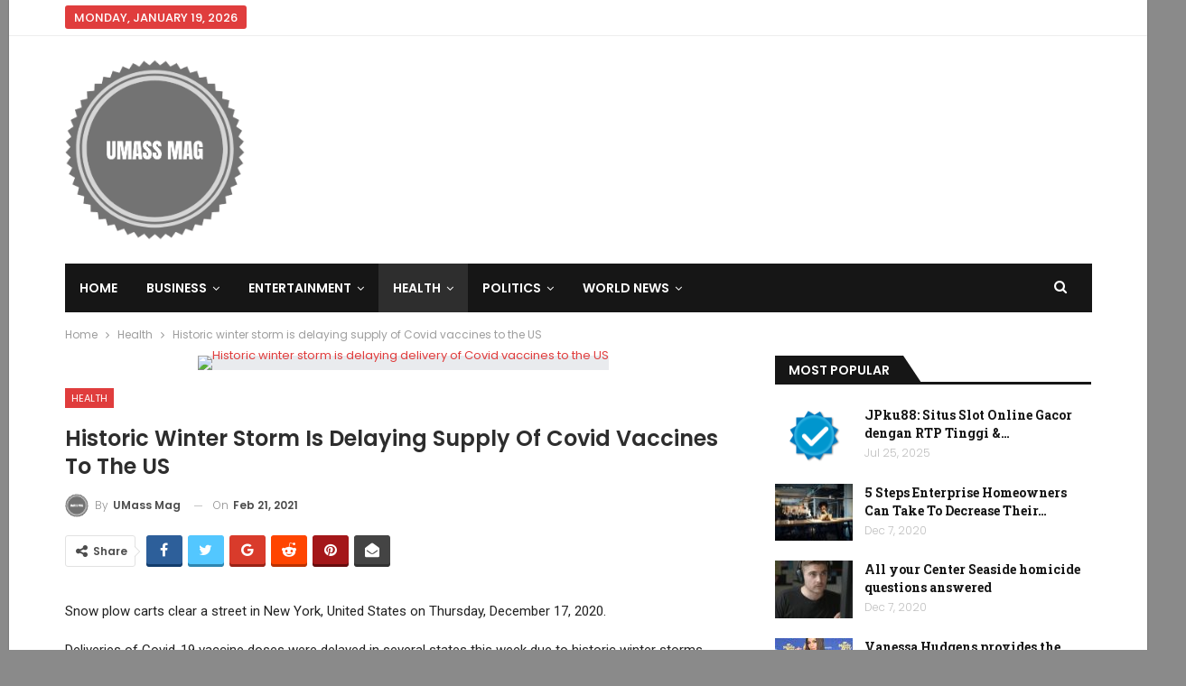

--- FILE ---
content_type: text/html; charset=UTF-8
request_url: https://umassmag.com/historic-winter-storm-is-delaying-supply-of-covid-vaccines-to-the-us/
body_size: 19483
content:
	<!DOCTYPE html>
		<!--[if IE 8]>
	<html class="ie ie8" lang="en-US"> <![endif]-->
	<!--[if IE 9]>
	<html class="ie ie9" lang="en-US"> <![endif]-->
	<!--[if gt IE 9]><!-->
<html lang="en-US"> <!--<![endif]-->
	<head>
				<meta charset="UTF-8">
		<meta http-equiv="X-UA-Compatible" content="IE=edge">
		<meta name="viewport" content="width=device-width, initial-scale=1.0">
		<link rel="pingback" href="https://umassmag.com/xmlrpc.php"/>

		<title>Historic winter storm is delaying supply of Covid vaccines to the US &#8211; UMASS MAG</title>
<meta name='robots' content='max-image-preview:large' />
	<style>img:is([sizes="auto" i], [sizes^="auto," i]) { contain-intrinsic-size: 3000px 1500px }</style>
	
<!-- Better Open Graph, Schema.org & Twitter Integration -->
<meta property="og:locale" content="en_us"/>
<meta property="og:site_name" content="UMASS MAG"/>
<meta property="og:url" content="https://umassmag.com/historic-winter-storm-is-delaying-supply-of-covid-vaccines-to-the-us/"/>
<meta property="og:title" content="Historic winter storm is delaying supply of Covid vaccines to the US"/>
<meta property="og:image" content="https://umassmag.com/wp-content/uploads/2021/02/106813113-1608237524761-gettyimages-1230183150-NYC_SNOW.jpeg"/>
<meta property="article:section" content="Health"/>
<meta property="og:description" content="Snow plow carts clear a street in New York, United States on Thursday, December 17, 2020.Angus Mordant |  Bloomberg |  Getty ImagesDeliveries of Covid-19 vaccine doses were delayed in several states this week due to historic winter storms across the "/>
<meta property="og:type" content="article"/>
<meta name="twitter:card" content="summary"/>
<meta name="twitter:url" content="https://umassmag.com/historic-winter-storm-is-delaying-supply-of-covid-vaccines-to-the-us/"/>
<meta name="twitter:title" content="Historic winter storm is delaying supply of Covid vaccines to the US"/>
<meta name="twitter:description" content="Snow plow carts clear a street in New York, United States on Thursday, December 17, 2020.Angus Mordant |  Bloomberg |  Getty ImagesDeliveries of Covid-19 vaccine doses were delayed in several states this week due to historic winter storms across the "/>
<meta name="twitter:image" content="https://umassmag.com/wp-content/uploads/2021/02/106813113-1608237524761-gettyimages-1230183150-NYC_SNOW.jpeg"/>
<!-- / Better Open Graph, Schema.org & Twitter Integration. -->
<link rel='dns-prefetch' href='//fonts.googleapis.com' />
<link rel="alternate" type="application/rss+xml" title="UMASS MAG &raquo; Feed" href="https://umassmag.com/feed/" />
<link rel="alternate" type="application/rss+xml" title="UMASS MAG &raquo; Comments Feed" href="https://umassmag.com/comments/feed/" />
<script type="text/javascript">
/* <![CDATA[ */
window._wpemojiSettings = {"baseUrl":"https:\/\/s.w.org\/images\/core\/emoji\/15.1.0\/72x72\/","ext":".png","svgUrl":"https:\/\/s.w.org\/images\/core\/emoji\/15.1.0\/svg\/","svgExt":".svg","source":{"concatemoji":"https:\/\/umassmag.com\/wp-includes\/js\/wp-emoji-release.min.js?ver=6.8.1"}};
/*! This file is auto-generated */
!function(i,n){var o,s,e;function c(e){try{var t={supportTests:e,timestamp:(new Date).valueOf()};sessionStorage.setItem(o,JSON.stringify(t))}catch(e){}}function p(e,t,n){e.clearRect(0,0,e.canvas.width,e.canvas.height),e.fillText(t,0,0);var t=new Uint32Array(e.getImageData(0,0,e.canvas.width,e.canvas.height).data),r=(e.clearRect(0,0,e.canvas.width,e.canvas.height),e.fillText(n,0,0),new Uint32Array(e.getImageData(0,0,e.canvas.width,e.canvas.height).data));return t.every(function(e,t){return e===r[t]})}function u(e,t,n){switch(t){case"flag":return n(e,"\ud83c\udff3\ufe0f\u200d\u26a7\ufe0f","\ud83c\udff3\ufe0f\u200b\u26a7\ufe0f")?!1:!n(e,"\ud83c\uddfa\ud83c\uddf3","\ud83c\uddfa\u200b\ud83c\uddf3")&&!n(e,"\ud83c\udff4\udb40\udc67\udb40\udc62\udb40\udc65\udb40\udc6e\udb40\udc67\udb40\udc7f","\ud83c\udff4\u200b\udb40\udc67\u200b\udb40\udc62\u200b\udb40\udc65\u200b\udb40\udc6e\u200b\udb40\udc67\u200b\udb40\udc7f");case"emoji":return!n(e,"\ud83d\udc26\u200d\ud83d\udd25","\ud83d\udc26\u200b\ud83d\udd25")}return!1}function f(e,t,n){var r="undefined"!=typeof WorkerGlobalScope&&self instanceof WorkerGlobalScope?new OffscreenCanvas(300,150):i.createElement("canvas"),a=r.getContext("2d",{willReadFrequently:!0}),o=(a.textBaseline="top",a.font="600 32px Arial",{});return e.forEach(function(e){o[e]=t(a,e,n)}),o}function t(e){var t=i.createElement("script");t.src=e,t.defer=!0,i.head.appendChild(t)}"undefined"!=typeof Promise&&(o="wpEmojiSettingsSupports",s=["flag","emoji"],n.supports={everything:!0,everythingExceptFlag:!0},e=new Promise(function(e){i.addEventListener("DOMContentLoaded",e,{once:!0})}),new Promise(function(t){var n=function(){try{var e=JSON.parse(sessionStorage.getItem(o));if("object"==typeof e&&"number"==typeof e.timestamp&&(new Date).valueOf()<e.timestamp+604800&&"object"==typeof e.supportTests)return e.supportTests}catch(e){}return null}();if(!n){if("undefined"!=typeof Worker&&"undefined"!=typeof OffscreenCanvas&&"undefined"!=typeof URL&&URL.createObjectURL&&"undefined"!=typeof Blob)try{var e="postMessage("+f.toString()+"("+[JSON.stringify(s),u.toString(),p.toString()].join(",")+"));",r=new Blob([e],{type:"text/javascript"}),a=new Worker(URL.createObjectURL(r),{name:"wpTestEmojiSupports"});return void(a.onmessage=function(e){c(n=e.data),a.terminate(),t(n)})}catch(e){}c(n=f(s,u,p))}t(n)}).then(function(e){for(var t in e)n.supports[t]=e[t],n.supports.everything=n.supports.everything&&n.supports[t],"flag"!==t&&(n.supports.everythingExceptFlag=n.supports.everythingExceptFlag&&n.supports[t]);n.supports.everythingExceptFlag=n.supports.everythingExceptFlag&&!n.supports.flag,n.DOMReady=!1,n.readyCallback=function(){n.DOMReady=!0}}).then(function(){return e}).then(function(){var e;n.supports.everything||(n.readyCallback(),(e=n.source||{}).concatemoji?t(e.concatemoji):e.wpemoji&&e.twemoji&&(t(e.twemoji),t(e.wpemoji)))}))}((window,document),window._wpemojiSettings);
/* ]]> */
</script>
<style id='wp-emoji-styles-inline-css' type='text/css'>

	img.wp-smiley, img.emoji {
		display: inline !important;
		border: none !important;
		box-shadow: none !important;
		height: 1em !important;
		width: 1em !important;
		margin: 0 0.07em !important;
		vertical-align: -0.1em !important;
		background: none !important;
		padding: 0 !important;
	}
</style>
<link rel='stylesheet' id='wp-block-library-css' href='https://umassmag.com/wp-includes/css/dist/block-library/style.min.css?ver=6.8.1' type='text/css' media='all' />
<style id='classic-theme-styles-inline-css' type='text/css'>
/*! This file is auto-generated */
.wp-block-button__link{color:#fff;background-color:#32373c;border-radius:9999px;box-shadow:none;text-decoration:none;padding:calc(.667em + 2px) calc(1.333em + 2px);font-size:1.125em}.wp-block-file__button{background:#32373c;color:#fff;text-decoration:none}
</style>
<style id='global-styles-inline-css' type='text/css'>
:root{--wp--preset--aspect-ratio--square: 1;--wp--preset--aspect-ratio--4-3: 4/3;--wp--preset--aspect-ratio--3-4: 3/4;--wp--preset--aspect-ratio--3-2: 3/2;--wp--preset--aspect-ratio--2-3: 2/3;--wp--preset--aspect-ratio--16-9: 16/9;--wp--preset--aspect-ratio--9-16: 9/16;--wp--preset--color--black: #000000;--wp--preset--color--cyan-bluish-gray: #abb8c3;--wp--preset--color--white: #ffffff;--wp--preset--color--pale-pink: #f78da7;--wp--preset--color--vivid-red: #cf2e2e;--wp--preset--color--luminous-vivid-orange: #ff6900;--wp--preset--color--luminous-vivid-amber: #fcb900;--wp--preset--color--light-green-cyan: #7bdcb5;--wp--preset--color--vivid-green-cyan: #00d084;--wp--preset--color--pale-cyan-blue: #8ed1fc;--wp--preset--color--vivid-cyan-blue: #0693e3;--wp--preset--color--vivid-purple: #9b51e0;--wp--preset--gradient--vivid-cyan-blue-to-vivid-purple: linear-gradient(135deg,rgba(6,147,227,1) 0%,rgb(155,81,224) 100%);--wp--preset--gradient--light-green-cyan-to-vivid-green-cyan: linear-gradient(135deg,rgb(122,220,180) 0%,rgb(0,208,130) 100%);--wp--preset--gradient--luminous-vivid-amber-to-luminous-vivid-orange: linear-gradient(135deg,rgba(252,185,0,1) 0%,rgba(255,105,0,1) 100%);--wp--preset--gradient--luminous-vivid-orange-to-vivid-red: linear-gradient(135deg,rgba(255,105,0,1) 0%,rgb(207,46,46) 100%);--wp--preset--gradient--very-light-gray-to-cyan-bluish-gray: linear-gradient(135deg,rgb(238,238,238) 0%,rgb(169,184,195) 100%);--wp--preset--gradient--cool-to-warm-spectrum: linear-gradient(135deg,rgb(74,234,220) 0%,rgb(151,120,209) 20%,rgb(207,42,186) 40%,rgb(238,44,130) 60%,rgb(251,105,98) 80%,rgb(254,248,76) 100%);--wp--preset--gradient--blush-light-purple: linear-gradient(135deg,rgb(255,206,236) 0%,rgb(152,150,240) 100%);--wp--preset--gradient--blush-bordeaux: linear-gradient(135deg,rgb(254,205,165) 0%,rgb(254,45,45) 50%,rgb(107,0,62) 100%);--wp--preset--gradient--luminous-dusk: linear-gradient(135deg,rgb(255,203,112) 0%,rgb(199,81,192) 50%,rgb(65,88,208) 100%);--wp--preset--gradient--pale-ocean: linear-gradient(135deg,rgb(255,245,203) 0%,rgb(182,227,212) 50%,rgb(51,167,181) 100%);--wp--preset--gradient--electric-grass: linear-gradient(135deg,rgb(202,248,128) 0%,rgb(113,206,126) 100%);--wp--preset--gradient--midnight: linear-gradient(135deg,rgb(2,3,129) 0%,rgb(40,116,252) 100%);--wp--preset--font-size--small: 13px;--wp--preset--font-size--medium: 20px;--wp--preset--font-size--large: 36px;--wp--preset--font-size--x-large: 42px;--wp--preset--spacing--20: 0.44rem;--wp--preset--spacing--30: 0.67rem;--wp--preset--spacing--40: 1rem;--wp--preset--spacing--50: 1.5rem;--wp--preset--spacing--60: 2.25rem;--wp--preset--spacing--70: 3.38rem;--wp--preset--spacing--80: 5.06rem;--wp--preset--shadow--natural: 6px 6px 9px rgba(0, 0, 0, 0.2);--wp--preset--shadow--deep: 12px 12px 50px rgba(0, 0, 0, 0.4);--wp--preset--shadow--sharp: 6px 6px 0px rgba(0, 0, 0, 0.2);--wp--preset--shadow--outlined: 6px 6px 0px -3px rgba(255, 255, 255, 1), 6px 6px rgba(0, 0, 0, 1);--wp--preset--shadow--crisp: 6px 6px 0px rgba(0, 0, 0, 1);}:where(.is-layout-flex){gap: 0.5em;}:where(.is-layout-grid){gap: 0.5em;}body .is-layout-flex{display: flex;}.is-layout-flex{flex-wrap: wrap;align-items: center;}.is-layout-flex > :is(*, div){margin: 0;}body .is-layout-grid{display: grid;}.is-layout-grid > :is(*, div){margin: 0;}:where(.wp-block-columns.is-layout-flex){gap: 2em;}:where(.wp-block-columns.is-layout-grid){gap: 2em;}:where(.wp-block-post-template.is-layout-flex){gap: 1.25em;}:where(.wp-block-post-template.is-layout-grid){gap: 1.25em;}.has-black-color{color: var(--wp--preset--color--black) !important;}.has-cyan-bluish-gray-color{color: var(--wp--preset--color--cyan-bluish-gray) !important;}.has-white-color{color: var(--wp--preset--color--white) !important;}.has-pale-pink-color{color: var(--wp--preset--color--pale-pink) !important;}.has-vivid-red-color{color: var(--wp--preset--color--vivid-red) !important;}.has-luminous-vivid-orange-color{color: var(--wp--preset--color--luminous-vivid-orange) !important;}.has-luminous-vivid-amber-color{color: var(--wp--preset--color--luminous-vivid-amber) !important;}.has-light-green-cyan-color{color: var(--wp--preset--color--light-green-cyan) !important;}.has-vivid-green-cyan-color{color: var(--wp--preset--color--vivid-green-cyan) !important;}.has-pale-cyan-blue-color{color: var(--wp--preset--color--pale-cyan-blue) !important;}.has-vivid-cyan-blue-color{color: var(--wp--preset--color--vivid-cyan-blue) !important;}.has-vivid-purple-color{color: var(--wp--preset--color--vivid-purple) !important;}.has-black-background-color{background-color: var(--wp--preset--color--black) !important;}.has-cyan-bluish-gray-background-color{background-color: var(--wp--preset--color--cyan-bluish-gray) !important;}.has-white-background-color{background-color: var(--wp--preset--color--white) !important;}.has-pale-pink-background-color{background-color: var(--wp--preset--color--pale-pink) !important;}.has-vivid-red-background-color{background-color: var(--wp--preset--color--vivid-red) !important;}.has-luminous-vivid-orange-background-color{background-color: var(--wp--preset--color--luminous-vivid-orange) !important;}.has-luminous-vivid-amber-background-color{background-color: var(--wp--preset--color--luminous-vivid-amber) !important;}.has-light-green-cyan-background-color{background-color: var(--wp--preset--color--light-green-cyan) !important;}.has-vivid-green-cyan-background-color{background-color: var(--wp--preset--color--vivid-green-cyan) !important;}.has-pale-cyan-blue-background-color{background-color: var(--wp--preset--color--pale-cyan-blue) !important;}.has-vivid-cyan-blue-background-color{background-color: var(--wp--preset--color--vivid-cyan-blue) !important;}.has-vivid-purple-background-color{background-color: var(--wp--preset--color--vivid-purple) !important;}.has-black-border-color{border-color: var(--wp--preset--color--black) !important;}.has-cyan-bluish-gray-border-color{border-color: var(--wp--preset--color--cyan-bluish-gray) !important;}.has-white-border-color{border-color: var(--wp--preset--color--white) !important;}.has-pale-pink-border-color{border-color: var(--wp--preset--color--pale-pink) !important;}.has-vivid-red-border-color{border-color: var(--wp--preset--color--vivid-red) !important;}.has-luminous-vivid-orange-border-color{border-color: var(--wp--preset--color--luminous-vivid-orange) !important;}.has-luminous-vivid-amber-border-color{border-color: var(--wp--preset--color--luminous-vivid-amber) !important;}.has-light-green-cyan-border-color{border-color: var(--wp--preset--color--light-green-cyan) !important;}.has-vivid-green-cyan-border-color{border-color: var(--wp--preset--color--vivid-green-cyan) !important;}.has-pale-cyan-blue-border-color{border-color: var(--wp--preset--color--pale-cyan-blue) !important;}.has-vivid-cyan-blue-border-color{border-color: var(--wp--preset--color--vivid-cyan-blue) !important;}.has-vivid-purple-border-color{border-color: var(--wp--preset--color--vivid-purple) !important;}.has-vivid-cyan-blue-to-vivid-purple-gradient-background{background: var(--wp--preset--gradient--vivid-cyan-blue-to-vivid-purple) !important;}.has-light-green-cyan-to-vivid-green-cyan-gradient-background{background: var(--wp--preset--gradient--light-green-cyan-to-vivid-green-cyan) !important;}.has-luminous-vivid-amber-to-luminous-vivid-orange-gradient-background{background: var(--wp--preset--gradient--luminous-vivid-amber-to-luminous-vivid-orange) !important;}.has-luminous-vivid-orange-to-vivid-red-gradient-background{background: var(--wp--preset--gradient--luminous-vivid-orange-to-vivid-red) !important;}.has-very-light-gray-to-cyan-bluish-gray-gradient-background{background: var(--wp--preset--gradient--very-light-gray-to-cyan-bluish-gray) !important;}.has-cool-to-warm-spectrum-gradient-background{background: var(--wp--preset--gradient--cool-to-warm-spectrum) !important;}.has-blush-light-purple-gradient-background{background: var(--wp--preset--gradient--blush-light-purple) !important;}.has-blush-bordeaux-gradient-background{background: var(--wp--preset--gradient--blush-bordeaux) !important;}.has-luminous-dusk-gradient-background{background: var(--wp--preset--gradient--luminous-dusk) !important;}.has-pale-ocean-gradient-background{background: var(--wp--preset--gradient--pale-ocean) !important;}.has-electric-grass-gradient-background{background: var(--wp--preset--gradient--electric-grass) !important;}.has-midnight-gradient-background{background: var(--wp--preset--gradient--midnight) !important;}.has-small-font-size{font-size: var(--wp--preset--font-size--small) !important;}.has-medium-font-size{font-size: var(--wp--preset--font-size--medium) !important;}.has-large-font-size{font-size: var(--wp--preset--font-size--large) !important;}.has-x-large-font-size{font-size: var(--wp--preset--font-size--x-large) !important;}
:where(.wp-block-post-template.is-layout-flex){gap: 1.25em;}:where(.wp-block-post-template.is-layout-grid){gap: 1.25em;}
:where(.wp-block-columns.is-layout-flex){gap: 2em;}:where(.wp-block-columns.is-layout-grid){gap: 2em;}
:root :where(.wp-block-pullquote){font-size: 1.5em;line-height: 1.6;}
</style>
<link rel='stylesheet' id='better-framework-main-fonts-css' href='https://fonts.googleapis.com/css?family=Poppins:400,300,600,500%7CRoboto+Slab:400,700%7CRoboto:400&#038;display=swap' type='text/css' media='all' />
<script type="text/javascript" src="https://umassmag.com/wp-includes/js/jquery/jquery.min.js?ver=3.7.1" id="jquery-core-js"></script>
<script type="text/javascript" src="https://umassmag.com/wp-includes/js/jquery/jquery-migrate.min.js?ver=3.4.1" id="jquery-migrate-js"></script>
<!--[if lt IE 9]>
<script type="text/javascript" src="https://umassmag.com/wp-content/themes/publisher/includes/libs/better-framework/assets/js/html5shiv.min.js?ver=3.15.0" id="bf-html5shiv-js"></script>
<![endif]-->
<!--[if lt IE 9]>
<script type="text/javascript" src="https://umassmag.com/wp-content/themes/publisher/includes/libs/better-framework/assets/js/respond.min.js?ver=3.15.0" id="bf-respond-js"></script>
<![endif]-->
<link rel="https://api.w.org/" href="https://umassmag.com/wp-json/" /><link rel="alternate" title="JSON" type="application/json" href="https://umassmag.com/wp-json/wp/v2/posts/6137" /><link rel="EditURI" type="application/rsd+xml" title="RSD" href="https://umassmag.com/xmlrpc.php?rsd" />
<meta name="generator" content="WordPress 6.8.1" />
<link rel="canonical" href="https://umassmag.com/historic-winter-storm-is-delaying-supply-of-covid-vaccines-to-the-us/" />
<link rel='shortlink' href='https://umassmag.com/?p=6137' />
<link rel="alternate" title="oEmbed (JSON)" type="application/json+oembed" href="https://umassmag.com/wp-json/oembed/1.0/embed?url=https%3A%2F%2Fumassmag.com%2Fhistoric-winter-storm-is-delaying-supply-of-covid-vaccines-to-the-us%2F" />
<link rel="alternate" title="oEmbed (XML)" type="text/xml+oembed" href="https://umassmag.com/wp-json/oembed/1.0/embed?url=https%3A%2F%2Fumassmag.com%2Fhistoric-winter-storm-is-delaying-supply-of-covid-vaccines-to-the-us%2F&#038;format=xml" />
<script type="application/ld+json">{
    "@context": "http://schema.org/",
    "@type": "Organization",
    "@id": "#organization",
    "logo": {
        "@type": "ImageObject",
        "url": "https://umassmag.com/wp-content/uploads/2020/12/UMASS-MAG-e1607329249593.png"
    },
    "url": "https://umassmag.com/",
    "name": "UMASS MAG",
    "description": "UMASS MAG DAILY NEWS"
}</script>
<script type="application/ld+json">{
    "@context": "http://schema.org/",
    "@type": "WebSite",
    "name": "UMASS MAG",
    "alternateName": "UMASS MAG DAILY NEWS",
    "url": "https://umassmag.com/"
}</script>
<script type="application/ld+json">{
    "@context": "http://schema.org/",
    "@type": "BlogPosting",
    "headline": "Historic winter storm is delaying supply of Covid vaccines to the US",
    "description": "Snow plow carts clear a street in New York, United States on Thursday, December 17, 2020.Angus Mordant |  Bloomberg |  Getty ImagesDeliveries of Covid-19 vaccine doses were delayed in several states this week due to historic winter storms across the ",
    "datePublished": "2021-02-21",
    "dateModified": "2021-02-21",
    "author": {
        "@type": "Person",
        "@id": "#person-UMassMag",
        "name": "UMass Mag"
    },
    "image": "https://umassmag.com/wp-content/uploads/2021/02/106813113-1608237524761-gettyimages-1230183150-NYC_SNOW.jpeg",
    "interactionStatistic": [
        {
            "@type": "InteractionCounter",
            "interactionType": "http://schema.org/CommentAction",
            "userInteractionCount": "0"
        }
    ],
    "publisher": {
        "@id": "#organization"
    },
    "mainEntityOfPage": "https://umassmag.com/historic-winter-storm-is-delaying-supply-of-covid-vaccines-to-the-us/"
}</script>
<link rel='stylesheet' id='bf-minifed-css-1' href='https://umassmag.com/wp-content/bs-booster-cache/9161a6e5071adbf7e8d780ed77673890.css' type='text/css' media='all' />
<link rel='stylesheet' id='7.11.0-1665955122' href='https://umassmag.com/wp-content/bs-booster-cache/fa68c173df9122a28de78a67e2c972e9.css' type='text/css' media='all' />
<link rel="icon" href="https://umassmag.com/wp-content/uploads/2020/12/UMASS-MAG-e1607329249593-150x150.png" sizes="32x32" />
<link rel="icon" href="https://umassmag.com/wp-content/uploads/2020/12/UMASS-MAG-e1607329249593-298x300.png" sizes="192x192" />
<link rel="apple-touch-icon" href="https://umassmag.com/wp-content/uploads/2020/12/UMASS-MAG-e1607329249593-298x300.png" />
<meta name="msapplication-TileImage" content="https://umassmag.com/wp-content/uploads/2020/12/UMASS-MAG-e1607329249593.png" />
		<style type="text/css" id="wp-custom-css">
			.img-logo{	
	width: 200px !important;
}		</style>
			</head>

<body class="wp-singular post-template-default single single-post postid-6137 single-format-standard wp-theme-publisher bs-theme bs-publisher bs-publisher-better-mag active-light-box ltr close-rh page-layout-2-col page-layout-2-col-right boxed main-menu-sticky-smart main-menu-boxed active-ajax-search single-prim-cat-11 single-cat-11  bs-ll-a" dir="ltr">
		<div class="main-wrap content-main-wrap">
			<header id="header" class="site-header header-style-2 boxed" itemscope="itemscope" itemtype="https://schema.org/WPHeader">

		<section class="topbar topbar-style-1 hidden-xs hidden-xs">
	<div class="content-wrap">
		<div class="container">
			<div class="topbar-inner clearfix">

				
				<div class="section-menu">
						<div id="menu-top" class="menu top-menu-wrapper" role="navigation" itemscope="itemscope" itemtype="https://schema.org/SiteNavigationElement">
		<nav class="top-menu-container">

			<ul id="top-navigation" class="top-menu menu clearfix bsm-pure">
									<li id="topbar-date" class="menu-item menu-item-date">
					<span
						class="topbar-date">Monday, January 19, 2026</span>
					</li>
								</ul>

		</nav>
	</div>
				</div>
			</div>
		</div>
	</div>
</section>
		<div class="header-inner">
			<div class="content-wrap">
				<div class="container">
					<div class="row">
						<div class="row-height">
							<div class="logo-col col-xs-12">
								<div class="col-inside">
									<div id="site-branding" class="site-branding">
	<p  id="site-title" class="logo h1 img-logo">
	<a href="https://umassmag.com/" itemprop="url" rel="home">
					<img id="site-logo" src="https://umassmag.com/wp-content/uploads/2020/12/UMASS-MAG-e1607329249593.png"
			     alt="Publisher"  />

			<span class="site-title">Publisher - UMASS MAG DAILY NEWS</span>
				</a>
</p>
</div><!-- .site-branding -->
								</div>
							</div>
													</div>
					</div>
				</div>
			</div>
		</div>

		<div id="menu-main" class="menu main-menu-wrapper show-search-item menu-actions-btn-width-1" role="navigation" itemscope="itemscope" itemtype="https://schema.org/SiteNavigationElement">
	<div class="main-menu-inner">
		<div class="content-wrap">
			<div class="container">

				<nav class="main-menu-container">
					<ul id="main-navigation" class="main-menu menu bsm-pure clearfix">
						<li id="menu-item-134" class="menu-item menu-item-type-post_type menu-item-object-page menu-item-home better-anim-fade menu-item-134"><a href="https://umassmag.com/">Home</a></li>
<li id="menu-item-224" class="menu-item menu-item-type-taxonomy menu-item-object-category menu-term-9 better-anim-fade menu-item-has-children menu-item-has-mega menu-item-mega-grid-posts menu-item-224"><a href="https://umassmag.com/category/business/">Business</a>
<!-- Mega Menu Start -->
	<div class="mega-menu mega-grid-posts">
		<div class="content-wrap bs-tab-anim bs-tab-animated active">
					<div class="bs-pagination-wrapper main-term-9 next_prev ">
			<div class="listing listing-grid listing-grid-1 clearfix columns-4">
		<div class="post-39104 type-post format-standard has-post-thumbnail  simple-grid  listing-item listing-item-grid listing-item-grid-1 main-term-9">
	<div class="item-inner">
					<div class="featured clearfix">
								<a  alt="Air India Boeing Aircraft with 242 on board accidents in Ahmedabad in Gujarat

" title="Air India Boeing Plane with 242 on board accidents in Ahmedabad in Gujarat" data-src="https://umassmag.com/wp-content/uploads/2025/06/108158300-1749721277653-gettyimages-2154339217-F_GANDOLFO_VTANICPH0524-357x210.jpeg" data-bs-srcset="{&quot;baseurl&quot;:&quot;https:\/\/umassmag.com\/wp-content\/uploads\/2025\/06\/&quot;,&quot;sizes&quot;:{&quot;210&quot;:&quot;108158300-1749721277653-gettyimages-2154339217-F_GANDOLFO_VTANICPH0524-210x136.jpeg&quot;,&quot;279&quot;:&quot;108158300-1749721277653-gettyimages-2154339217-F_GANDOLFO_VTANICPH0524-279x220.jpeg&quot;,&quot;357&quot;:&quot;108158300-1749721277653-gettyimages-2154339217-F_GANDOLFO_VTANICPH0524-357x210.jpeg&quot;,&quot;750&quot;:&quot;108158300-1749721277653-gettyimages-2154339217-F_GANDOLFO_VTANICPH0524-750x430.jpeg&quot;,&quot;1920&quot;:&quot;108158300-1749721277653-gettyimages-2154339217-F_GANDOLFO_VTANICPH0524.jpeg&quot;}}"						class="img-holder" href="https://umassmag.com/air-india-boeing-plane-with-242-on-board-accidents-in-ahmedabad-in-gujarat/"></a>

							</div>
		<p class="title">		<a href="https://umassmag.com/air-india-boeing-plane-with-242-on-board-accidents-in-ahmedabad-in-gujarat/" class="post-title post-url">
			Air India Boeing Plane with 242 on board accidents in Ahmedabad in Gujarat		</a>
		</p>	</div>
	</div >
	<div class="post-39088 type-post format-standard has-post-thumbnail  simple-grid  listing-item listing-item-grid listing-item-grid-1 main-term-9">
	<div class="item-inner">
					<div class="featured clearfix">
								<a  alt="The women&#039;s tennis association reveals a new fertility protection rule

" title="The ladies&#039;s tennis affiliation reveals a brand new fertility safety rule" data-src="https://umassmag.com/wp-content/uploads/2025/06/108157790-1749648810177-gettyimages-2188616457-20241206-229_epefs3wn-357x210.jpeg" data-bs-srcset="{&quot;baseurl&quot;:&quot;https:\/\/umassmag.com\/wp-content\/uploads\/2025\/06\/&quot;,&quot;sizes&quot;:{&quot;210&quot;:&quot;108157790-1749648810177-gettyimages-2188616457-20241206-229_epefs3wn-210x136.jpeg&quot;,&quot;279&quot;:&quot;108157790-1749648810177-gettyimages-2188616457-20241206-229_epefs3wn-279x220.jpeg&quot;,&quot;357&quot;:&quot;108157790-1749648810177-gettyimages-2188616457-20241206-229_epefs3wn-357x210.jpeg&quot;,&quot;750&quot;:&quot;108157790-1749648810177-gettyimages-2188616457-20241206-229_epefs3wn-750x430.jpeg&quot;,&quot;1920&quot;:&quot;108157790-1749648810177-gettyimages-2188616457-20241206-229_epefs3wn.jpeg&quot;}}"						class="img-holder" href="https://umassmag.com/the-ladiess-tennis-affiliation-reveals-a-brand-new-fertility-safety-rule/"></a>

							</div>
		<p class="title">		<a href="https://umassmag.com/the-ladiess-tennis-affiliation-reveals-a-brand-new-fertility-safety-rule/" class="post-title post-url">
			The ladies&#39;s tennis affiliation reveals a brand new fertility safety rule		</a>
		</p>	</div>
	</div >
	<div class="post-39078 type-post format-standard has-post-thumbnail  simple-grid  listing-item listing-item-grid listing-item-grid-1 main-term-9">
	<div class="item-inner">
					<div class="featured clearfix">
								<a  alt="Darbuck

" title="Darbuck" data-src="https://umassmag.com/wp-content/uploads/2025/06/108106608-17404258302025-02-24t185956z_1297819252_rc261dagdmju_rtrmadp_0_starbucks-layoffs-357x210.jpeg" data-bs-srcset="{&quot;baseurl&quot;:&quot;https:\/\/umassmag.com\/wp-content\/uploads\/2025\/06\/&quot;,&quot;sizes&quot;:{&quot;210&quot;:&quot;108106608-17404258302025-02-24t185956z_1297819252_rc261dagdmju_rtrmadp_0_starbucks-layoffs-210x136.jpeg&quot;,&quot;279&quot;:&quot;108106608-17404258302025-02-24t185956z_1297819252_rc261dagdmju_rtrmadp_0_starbucks-layoffs-279x220.jpeg&quot;,&quot;357&quot;:&quot;108106608-17404258302025-02-24t185956z_1297819252_rc261dagdmju_rtrmadp_0_starbucks-layoffs-357x210.jpeg&quot;,&quot;750&quot;:&quot;108106608-17404258302025-02-24t185956z_1297819252_rc261dagdmju_rtrmadp_0_starbucks-layoffs-750x430.jpeg&quot;,&quot;1920&quot;:&quot;108106608-17404258302025-02-24t185956z_1297819252_rc261dagdmju_rtrmadp_0_starbucks-layoffs.jpeg&quot;}}"						class="img-holder" href="https://umassmag.com/darbuck/"></a>

							</div>
		<p class="title">		<a href="https://umassmag.com/darbuck/" class="post-title post-url">
			Darbuck		</a>
		</p>	</div>
	</div >
	<div class="post-39063 type-post format-standard has-post-thumbnail  simple-grid  listing-item listing-item-grid listing-item-grid-1 main-term-9">
	<div class="item-inner">
					<div class="featured clearfix">
								<a  alt="RFK JR. removes all members of the CDC committee who advise us on vaccines

" title="RFK JR. removes all members of the CDC committee who advise us on vaccines" data-src="https://umassmag.com/wp-content/uploads/2025/06/108148120-17477597172025-05-20t154629z_1765745796_rc2rleaqsl7n_rtrmadp_0_usa-health-kennedy-357x210.jpeg" data-bs-srcset="{&quot;baseurl&quot;:&quot;https:\/\/umassmag.com\/wp-content\/uploads\/2025\/06\/&quot;,&quot;sizes&quot;:{&quot;210&quot;:&quot;108148120-17477597172025-05-20t154629z_1765745796_rc2rleaqsl7n_rtrmadp_0_usa-health-kennedy-210x136.jpeg&quot;,&quot;279&quot;:&quot;108148120-17477597172025-05-20t154629z_1765745796_rc2rleaqsl7n_rtrmadp_0_usa-health-kennedy-279x220.jpeg&quot;,&quot;357&quot;:&quot;108148120-17477597172025-05-20t154629z_1765745796_rc2rleaqsl7n_rtrmadp_0_usa-health-kennedy-357x210.jpeg&quot;,&quot;750&quot;:&quot;108148120-17477597172025-05-20t154629z_1765745796_rc2rleaqsl7n_rtrmadp_0_usa-health-kennedy-750x430.jpeg&quot;,&quot;1920&quot;:&quot;108148120-17477597172025-05-20t154629z_1765745796_rc2rleaqsl7n_rtrmadp_0_usa-health-kennedy.jpeg&quot;}}"						class="img-holder" href="https://umassmag.com/rfk-jr-removes-all-members-of-the-cdc-committee-who-advise-us-on-vaccines/"></a>

							</div>
		<p class="title">		<a href="https://umassmag.com/rfk-jr-removes-all-members-of-the-cdc-committee-who-advise-us-on-vaccines/" class="post-title post-url">
			RFK JR. removes all members of the CDC committee who advise us on vaccines		</a>
		</p>	</div>
	</div >
	</div>
	
	</div><div class="bs-pagination bs-ajax-pagination next_prev main-term-9 clearfix">
			<script>var bs_ajax_paginate_820547758 = '{"query":{"paginate":"next_prev","show_label":1,"order_by":"date","count":4,"category":"9","_layout":{"state":"1|1|0","page":"2-col-right"}},"type":"wp_query","view":"Publisher::bs_pagin_ajax_mega_grid_posts","current_page":1,"ajax_url":"\/wp-admin\/admin-ajax.php","remove_duplicates":"0","paginate":"next_prev","_layout":{"state":"1|1|0","page":"2-col-right"},"_bs_pagin_token":"9d66ac2"}';</script>				<a class="btn-bs-pagination prev disabled" rel="prev" data-id="820547758"
				   title="Previous">
					<i class="fa fa-angle-left"
					   aria-hidden="true"></i> Prev				</a>
				<a  rel="next" class="btn-bs-pagination next"
				   data-id="820547758" title="Next">
					Next <i
							class="fa fa-angle-right" aria-hidden="true"></i>
				</a>
				</div>		</div>
	</div>

<!-- Mega Menu End -->
</li>
<li id="menu-item-225" class="menu-item menu-item-type-taxonomy menu-item-object-category menu-term-10 better-anim-fade menu-item-has-children menu-item-has-mega menu-item-mega-grid-posts menu-item-225"><a href="https://umassmag.com/category/entertainment/">Entertainment</a>
<!-- Mega Menu Start -->
	<div class="mega-menu mega-grid-posts">
		<div class="content-wrap bs-tab-anim bs-tab-animated active">
					<div class="bs-pagination-wrapper main-term-10 next_prev ">
			<div class="listing listing-grid listing-grid-1 clearfix columns-4">
		<div class="post-33696 type-post format-standard has-post-thumbnail  simple-grid  listing-item listing-item-grid listing-item-grid-1 main-term-10">
	<div class="item-inner">
					<div class="featured clearfix">
								<a  alt="Tim Anderson opens up about fathering a son outside of marriage

" title="Ice Spice goes viral by twerking, not rapping with Kai Cenat" data-src="https://umassmag.com/wp-content/uploads/2023/06/Logo-For-White-Backgrounds-357x210.png" data-bs-srcset="{&quot;baseurl&quot;:&quot;https:\/\/umassmag.com\/wp-content\/uploads\/2023\/06\/&quot;,&quot;sizes&quot;:{&quot;210&quot;:&quot;Logo-For-White-Backgrounds-210x136.png&quot;,&quot;279&quot;:&quot;Logo-For-White-Backgrounds-279x220.png&quot;,&quot;357&quot;:&quot;Logo-For-White-Backgrounds-357x210.png&quot;,&quot;750&quot;:&quot;Logo-For-White-Backgrounds-750x430.png&quot;,&quot;1800&quot;:&quot;Logo-For-White-Backgrounds.png&quot;}}"						class="img-holder" href="https://umassmag.com/ice-spice-goes-viral-by-twerking-not-rapping-with-kai-cenat/"></a>

							</div>
		<p class="title">		<a href="https://umassmag.com/ice-spice-goes-viral-by-twerking-not-rapping-with-kai-cenat/" class="post-title post-url">
			Ice Spice goes viral by twerking, not rapping with Kai Cenat		</a>
		</p>	</div>
	</div >
	<div class="post-33681 type-post format-standard has-post-thumbnail  simple-grid  listing-item listing-item-grid listing-item-grid-1 main-term-10">
	<div class="item-inner">
					<div class="featured clearfix">
								<a  alt="Why Prince Harry won&#039;t bring his wife Meghan Markle back to Britain

" title="Why Prince Harry received&#039;t carry his spouse Meghan Markle again to Britain" data-src="https://umassmag.com/wp-content/uploads/2024/07/cr_1200x1200-240725155629-GettyImages-1240055856-357x210.jpg" data-bs-srcset="{&quot;baseurl&quot;:&quot;https:\/\/umassmag.com\/wp-content\/uploads\/2024\/07\/&quot;,&quot;sizes&quot;:{&quot;210&quot;:&quot;cr_1200x1200-240725155629-GettyImages-1240055856-210x136.jpg&quot;,&quot;279&quot;:&quot;cr_1200x1200-240725155629-GettyImages-1240055856-279x220.jpg&quot;,&quot;357&quot;:&quot;cr_1200x1200-240725155629-GettyImages-1240055856-357x210.jpg&quot;,&quot;750&quot;:&quot;cr_1200x1200-240725155629-GettyImages-1240055856-750x430.jpg&quot;,&quot;1080&quot;:&quot;cr_1200x1200-240725155629-GettyImages-1240055856.jpg&quot;}}"						class="img-holder" href="https://umassmag.com/why-prince-harry-receivedt-carry-his-spouse-meghan-markle-again-to-britain/"></a>

							</div>
		<p class="title">		<a href="https://umassmag.com/why-prince-harry-receivedt-carry-his-spouse-meghan-markle-again-to-britain/" class="post-title post-url">
			Why Prince Harry received&#39;t carry his spouse Meghan Markle again to Britain		</a>
		</p>	</div>
	</div >
	<div class="post-33661 type-post format-standard has-post-thumbnail  simple-grid  listing-item listing-item-grid listing-item-grid-1 main-term-10">
	<div class="item-inner">
					<div class="featured clearfix">
								<a  alt="Sonya Massey&#039;s Son Shares How He Found Out His Mother Was Shot By An Illinois Cop (VIDEO)" title="Sonya Massey&#039;s son tells how he realized she was killed by a police officer" data-src="https://umassmag.com/wp-content/uploads/2024/07/Sonya-Masseys-Son-Shares-How-He-Found-Out-His-Mother-Was-Shot-By-An-Illinois-Cop-VIDEO-scaled-e1721872548837-357x210.jpg" data-bs-srcset="{&quot;baseurl&quot;:&quot;https:\/\/umassmag.com\/wp-content\/uploads\/2024\/07\/&quot;,&quot;sizes&quot;:{&quot;210&quot;:&quot;Sonya-Masseys-Son-Shares-How-He-Found-Out-His-Mother-Was-Shot-By-An-Illinois-Cop-VIDEO-scaled-e1721872548837-210x136.jpg&quot;,&quot;279&quot;:&quot;Sonya-Masseys-Son-Shares-How-He-Found-Out-His-Mother-Was-Shot-By-An-Illinois-Cop-VIDEO-scaled-e1721872548837-279x220.jpg&quot;,&quot;357&quot;:&quot;Sonya-Masseys-Son-Shares-How-He-Found-Out-His-Mother-Was-Shot-By-An-Illinois-Cop-VIDEO-scaled-e1721872548837-357x210.jpg&quot;,&quot;750&quot;:&quot;Sonya-Masseys-Son-Shares-How-He-Found-Out-His-Mother-Was-Shot-By-An-Illinois-Cop-VIDEO-scaled-e1721872548837-750x430.jpg&quot;,&quot;1888&quot;:&quot;Sonya-Masseys-Son-Shares-How-He-Found-Out-His-Mother-Was-Shot-By-An-Illinois-Cop-VIDEO-scaled-e1721872548837.jpg&quot;}}"						class="img-holder" href="https://umassmag.com/sonya-masseys-son-tells-how-he-realized-she-was-killed-by-a-police-officer/"></a>

							</div>
		<p class="title">		<a href="https://umassmag.com/sonya-masseys-son-tells-how-he-realized-she-was-killed-by-a-police-officer/" class="post-title post-url">
			Sonya Massey&#39;s son tells how he realized she was killed by a police officer		</a>
		</p>	</div>
	</div >
	<div class="post-33642 type-post format-standard has-post-thumbnail  simple-grid  listing-item listing-item-grid listing-item-grid-1 main-term-10">
	<div class="item-inner">
					<div class="featured clearfix">
								<a  alt="Meet the Team USA athletes aiming for gold

" title="Meet the Workforce USA athletes aiming for gold" data-src="https://umassmag.com/wp-content/uploads/2024/07/cr_1200x1200-240723145638-Olympics_ShaCarri_Richardson_GettyImages-2159606188-357x210.jpg" data-bs-srcset="{&quot;baseurl&quot;:&quot;https:\/\/umassmag.com\/wp-content\/uploads\/2024\/07\/&quot;,&quot;sizes&quot;:{&quot;210&quot;:&quot;cr_1200x1200-240723145638-Olympics_ShaCarri_Richardson_GettyImages-2159606188-210x136.jpg&quot;,&quot;279&quot;:&quot;cr_1200x1200-240723145638-Olympics_ShaCarri_Richardson_GettyImages-2159606188-279x220.jpg&quot;,&quot;357&quot;:&quot;cr_1200x1200-240723145638-Olympics_ShaCarri_Richardson_GettyImages-2159606188-357x210.jpg&quot;,&quot;750&quot;:&quot;cr_1200x1200-240723145638-Olympics_ShaCarri_Richardson_GettyImages-2159606188-750x430.jpg&quot;,&quot;1080&quot;:&quot;cr_1200x1200-240723145638-Olympics_ShaCarri_Richardson_GettyImages-2159606188.jpg&quot;}}"						class="img-holder" href="https://umassmag.com/meet-the-workforce-usa-athletes-aiming-for-gold/"></a>

							</div>
		<p class="title">		<a href="https://umassmag.com/meet-the-workforce-usa-athletes-aiming-for-gold/" class="post-title post-url">
			Meet the Workforce USA athletes aiming for gold		</a>
		</p>	</div>
	</div >
	</div>
	
	</div><div class="bs-pagination bs-ajax-pagination next_prev main-term-10 clearfix">
			<script>var bs_ajax_paginate_1518638494 = '{"query":{"paginate":"next_prev","show_label":1,"order_by":"date","count":4,"category":"10","_layout":{"state":"1|1|0","page":"2-col-right"}},"type":"wp_query","view":"Publisher::bs_pagin_ajax_mega_grid_posts","current_page":1,"ajax_url":"\/wp-admin\/admin-ajax.php","remove_duplicates":"0","paginate":"next_prev","_layout":{"state":"1|1|0","page":"2-col-right"},"_bs_pagin_token":"fc5340f"}';</script>				<a class="btn-bs-pagination prev disabled" rel="prev" data-id="1518638494"
				   title="Previous">
					<i class="fa fa-angle-left"
					   aria-hidden="true"></i> Prev				</a>
				<a  rel="next" class="btn-bs-pagination next"
				   data-id="1518638494" title="Next">
					Next <i
							class="fa fa-angle-right" aria-hidden="true"></i>
				</a>
				</div>		</div>
	</div>

<!-- Mega Menu End -->
</li>
<li id="menu-item-226" class="menu-item menu-item-type-taxonomy menu-item-object-category current-post-ancestor current-menu-parent current-post-parent menu-term-11 better-anim-fade menu-item-has-children menu-item-has-mega menu-item-mega-grid-posts menu-item-226"><a href="https://umassmag.com/category/health/">Health</a>
<!-- Mega Menu Start -->
	<div class="mega-menu mega-grid-posts">
		<div class="content-wrap bs-tab-anim bs-tab-animated active">
					<div class="bs-pagination-wrapper main-term-11 next_prev ">
			<div class="listing listing-grid listing-grid-1 clearfix columns-4">
		<div class="post-39519 type-post format-standard has-post-thumbnail  simple-grid  listing-item listing-item-grid listing-item-grid-1 main-term-11">
	<div class="item-inner">
					<div class="featured clearfix">
								<a  alt="UnitedHealth faced with Medicare to investigate the DOJ against Medicare

" title="UnitedHealth confronted with Medicare to research the DOJ towards Medicare" data-src="https://umassmag.com/wp-content/uploads/2025/07/106023964-1753363174603-106023964-1563369934179gettyimages-516917434-1-357x210.jpg" data-bs-srcset="{&quot;baseurl&quot;:&quot;https:\/\/umassmag.com\/wp-content\/uploads\/2025\/07\/&quot;,&quot;sizes&quot;:{&quot;210&quot;:&quot;106023964-1753363174603-106023964-1563369934179gettyimages-516917434-1-210x136.jpg&quot;,&quot;279&quot;:&quot;106023964-1753363174603-106023964-1563369934179gettyimages-516917434-1-279x220.jpg&quot;,&quot;357&quot;:&quot;106023964-1753363174603-106023964-1563369934179gettyimages-516917434-1-357x210.jpg&quot;,&quot;750&quot;:&quot;106023964-1753363174603-106023964-1563369934179gettyimages-516917434-1-750x430.jpg&quot;,&quot;1920&quot;:&quot;106023964-1753363174603-106023964-1563369934179gettyimages-516917434-1.jpg&quot;}}"						class="img-holder" href="https://umassmag.com/unitedhealth-confronted-with-medicare-to-research-the-doj-towards-medicare/"></a>

							</div>
		<p class="title">		<a href="https://umassmag.com/unitedhealth-confronted-with-medicare-to-research-the-doj-towards-medicare/" class="post-title post-url">
			UnitedHealth confronted with Medicare to research the DOJ towards Medicare		</a>
		</p>	</div>
	</div >
	<div class="post-39508 type-post format-standard has-post-thumbnail  simple-grid  listing-item listing-item-grid listing-item-grid-1 main-term-11">
	<div class="item-inner">
					<div class="featured clearfix">
								<a  alt="Researchers approach a universal cancer vaccine

" title="Researchers method a common most cancers vaccine" data-src="https://umassmag.com/wp-content/uploads/2025/07/107366395-1706630752771-gettyimages-1477214805-cancer-detection-357x210.jpeg" data-bs-srcset="{&quot;baseurl&quot;:&quot;https:\/\/umassmag.com\/wp-content\/uploads\/2025\/07\/&quot;,&quot;sizes&quot;:{&quot;210&quot;:&quot;107366395-1706630752771-gettyimages-1477214805-cancer-detection-210x136.jpeg&quot;,&quot;279&quot;:&quot;107366395-1706630752771-gettyimages-1477214805-cancer-detection-279x220.jpeg&quot;,&quot;357&quot;:&quot;107366395-1706630752771-gettyimages-1477214805-cancer-detection-357x210.jpeg&quot;,&quot;750&quot;:&quot;107366395-1706630752771-gettyimages-1477214805-cancer-detection-750x430.jpeg&quot;,&quot;1920&quot;:&quot;107366395-1706630752771-gettyimages-1477214805-cancer-detection.jpeg&quot;}}"						class="img-holder" href="https://umassmag.com/researchers-method-a-common-most-cancers-vaccine/"></a>

							</div>
		<p class="title">		<a href="https://umassmag.com/researchers-method-a-common-most-cancers-vaccine/" class="post-title post-url">
			Researchers method a common most cancers vaccine		</a>
		</p>	</div>
	</div >
	<div class="post-39497 type-post format-standard has-post-thumbnail  simple-grid  listing-item listing-item-grid listing-item-grid-1 main-term-11">
	<div class="item-inner">
					<div class="featured clearfix">
								<a  alt="Chinese obesity can become a rival by Eli Lillys Zepbound

" title="Chinese language weight problems can turn into a rival by Eli Lillys Zepbound" data-src="https://umassmag.com/wp-content/uploads/2025/07/107378853-1709040141961-gettyimages-1665778558-img_5416-1-357x210.jpeg" data-bs-srcset="{&quot;baseurl&quot;:&quot;https:\/\/umassmag.com\/wp-content\/uploads\/2025\/07\/&quot;,&quot;sizes&quot;:{&quot;210&quot;:&quot;107378853-1709040141961-gettyimages-1665778558-img_5416-1-210x136.jpeg&quot;,&quot;279&quot;:&quot;107378853-1709040141961-gettyimages-1665778558-img_5416-1-279x220.jpeg&quot;,&quot;357&quot;:&quot;107378853-1709040141961-gettyimages-1665778558-img_5416-1-357x210.jpeg&quot;,&quot;750&quot;:&quot;107378853-1709040141961-gettyimages-1665778558-img_5416-1-750x430.jpeg&quot;,&quot;1920&quot;:&quot;107378853-1709040141961-gettyimages-1665778558-img_5416-1.jpeg&quot;}}"						class="img-holder" href="https://umassmag.com/chinese-language-weight-problems-can-turn-into-a-rival-by-eli-lillys-zepbound/"></a>

							</div>
		<p class="title">		<a href="https://umassmag.com/chinese-language-weight-problems-can-turn-into-a-rival-by-eli-lillys-zepbound/" class="post-title post-url">
			Chinese language weight problems can turn into a rival by Eli Lillys Zepbound		</a>
		</p>	</div>
	</div >
	<div class="post-39487 type-post format-standard has-post-thumbnail  simple-grid  listing-item listing-item-grid listing-item-grid-1 main-term-11">
	<div class="item-inner">
					<div class="featured clearfix">
								<a  alt="FDA canceled vaccine consulting meetings for the selection of flu vaccinations

" title="FDA Faucets Biotech Exec George Tidmarsh as a high drug regulator by RFK Jr." data-src="https://umassmag.com/wp-content/uploads/2025/02/108087127-17369631312025-01-15t163300z_1062109252_rc2facamppjr_rtrmadp_0_health-usa-dye-357x210.jpeg" data-bs-srcset="{&quot;baseurl&quot;:&quot;https:\/\/umassmag.com\/wp-content\/uploads\/2025\/02\/&quot;,&quot;sizes&quot;:{&quot;210&quot;:&quot;108087127-17369631312025-01-15t163300z_1062109252_rc2facamppjr_rtrmadp_0_health-usa-dye-210x136.jpeg&quot;,&quot;279&quot;:&quot;108087127-17369631312025-01-15t163300z_1062109252_rc2facamppjr_rtrmadp_0_health-usa-dye-279x220.jpeg&quot;,&quot;357&quot;:&quot;108087127-17369631312025-01-15t163300z_1062109252_rc2facamppjr_rtrmadp_0_health-usa-dye-357x210.jpeg&quot;,&quot;750&quot;:&quot;108087127-17369631312025-01-15t163300z_1062109252_rc2facamppjr_rtrmadp_0_health-usa-dye-750x430.jpeg&quot;,&quot;1920&quot;:&quot;108087127-17369631312025-01-15t163300z_1062109252_rc2facamppjr_rtrmadp_0_health-usa-dye.jpeg&quot;}}"						class="img-holder" href="https://umassmag.com/fda-faucets-biotech-exec-george-tidmarsh-as-a-high-drug-regulator-by-rfk-jr/"></a>

							</div>
		<p class="title">		<a href="https://umassmag.com/fda-faucets-biotech-exec-george-tidmarsh-as-a-high-drug-regulator-by-rfk-jr/" class="post-title post-url">
			FDA Faucets Biotech Exec George Tidmarsh as a high drug regulator by RFK Jr.		</a>
		</p>	</div>
	</div >
	</div>
	
	</div><div class="bs-pagination bs-ajax-pagination next_prev main-term-11 clearfix">
			<script>var bs_ajax_paginate_1035418371 = '{"query":{"paginate":"next_prev","show_label":1,"order_by":"date","count":4,"category":"11","_layout":{"state":"1|1|0","page":"2-col-right"}},"type":"wp_query","view":"Publisher::bs_pagin_ajax_mega_grid_posts","current_page":1,"ajax_url":"\/wp-admin\/admin-ajax.php","remove_duplicates":"0","paginate":"next_prev","_layout":{"state":"1|1|0","page":"2-col-right"},"_bs_pagin_token":"09dc913"}';</script>				<a class="btn-bs-pagination prev disabled" rel="prev" data-id="1035418371"
				   title="Previous">
					<i class="fa fa-angle-left"
					   aria-hidden="true"></i> Prev				</a>
				<a  rel="next" class="btn-bs-pagination next"
				   data-id="1035418371" title="Next">
					Next <i
							class="fa fa-angle-right" aria-hidden="true"></i>
				</a>
				</div>		</div>
	</div>

<!-- Mega Menu End -->
</li>
<li id="menu-item-227" class="menu-item menu-item-type-taxonomy menu-item-object-category menu-term-12 better-anim-fade menu-item-has-children menu-item-has-mega menu-item-mega-grid-posts menu-item-227"><a href="https://umassmag.com/category/politics/">Politics</a>
<!-- Mega Menu Start -->
	<div class="mega-menu mega-grid-posts">
		<div class="content-wrap bs-tab-anim bs-tab-animated active">
					<div class="bs-pagination-wrapper main-term-12 next_prev ">
			<div class="listing listing-grid listing-grid-1 clearfix columns-4">
		<div class="post-39523 type-post format-standard has-post-thumbnail  simple-grid  listing-item listing-item-grid listing-item-grid-1 main-term-12">
	<div class="item-inner">
					<div class="featured clearfix">
								<a  alt="Ghislaine Maxwell meets the Doj officials

" title="Ghislaine Maxwell meets the Doj officers" data-src="https://umassmag.com/wp-content/uploads/2025/07/106615494-15947376452020-07-02t000000z_2006614165_rc29lh9epjoz_rtrmadp_0_people-ghislaine-maxwell-357x210.jpeg" data-bs-srcset="{&quot;baseurl&quot;:&quot;https:\/\/umassmag.com\/wp-content\/uploads\/2025\/07\/&quot;,&quot;sizes&quot;:{&quot;210&quot;:&quot;106615494-15947376452020-07-02t000000z_2006614165_rc29lh9epjoz_rtrmadp_0_people-ghislaine-maxwell-210x136.jpeg&quot;,&quot;279&quot;:&quot;106615494-15947376452020-07-02t000000z_2006614165_rc29lh9epjoz_rtrmadp_0_people-ghislaine-maxwell-279x220.jpeg&quot;,&quot;357&quot;:&quot;106615494-15947376452020-07-02t000000z_2006614165_rc29lh9epjoz_rtrmadp_0_people-ghislaine-maxwell-357x210.jpeg&quot;,&quot;750&quot;:&quot;106615494-15947376452020-07-02t000000z_2006614165_rc29lh9epjoz_rtrmadp_0_people-ghislaine-maxwell-750x430.jpeg&quot;,&quot;1920&quot;:&quot;106615494-15947376452020-07-02t000000z_2006614165_rc29lh9epjoz_rtrmadp_0_people-ghislaine-maxwell.jpeg&quot;}}"						class="img-holder" href="https://umassmag.com/ghislaine-maxwell-meets-the-doj-officers/"></a>

							</div>
		<p class="title">		<a href="https://umassmag.com/ghislaine-maxwell-meets-the-doj-officers/" class="post-title post-url">
			Ghislaine Maxwell meets the Doj officers		</a>
		</p>	</div>
	</div >
	<div class="post-39512 type-post format-standard has-post-thumbnail  simple-grid  listing-item listing-item-grid listing-item-grid-1 main-term-12">
	<div class="item-inner">
					<div class="featured clearfix">
								<a  alt="The Wall Street Journal doubles and destroys Trump with Epstein files Bombshell

" title="The Wall Avenue Journal doubles and destroys Trump with Epstein information Bombshell" data-src="https://umassmag.com/wp-content/uploads/2025/07/https3A2F2Fsubstack-post-media.s3.amazonaws.com2Fpublic2Fimages2F93a5db29-3d99-473f-99e8-f1d263046115_432x340-357x210.jpeg" data-bs-srcset="{&quot;baseurl&quot;:&quot;https:\/\/umassmag.com\/wp-content\/uploads\/2025\/07\/&quot;,&quot;sizes&quot;:{&quot;210&quot;:&quot;https3A2F2Fsubstack-post-media.s3.amazonaws.com2Fpublic2Fimages2F93a5db29-3d99-473f-99e8-f1d263046115_432x340-210x136.jpeg&quot;,&quot;279&quot;:&quot;https3A2F2Fsubstack-post-media.s3.amazonaws.com2Fpublic2Fimages2F93a5db29-3d99-473f-99e8-f1d263046115_432x340-279x220.jpeg&quot;,&quot;357&quot;:&quot;https3A2F2Fsubstack-post-media.s3.amazonaws.com2Fpublic2Fimages2F93a5db29-3d99-473f-99e8-f1d263046115_432x340-357x210.jpeg&quot;,&quot;432&quot;:&quot;https3A2F2Fsubstack-post-media.s3.amazonaws.com2Fpublic2Fimages2F93a5db29-3d99-473f-99e8-f1d263046115_432x340.jpeg&quot;}}"						class="img-holder" href="https://umassmag.com/the-wall-avenue-journal-doubles-and-destroys-trump-with-epstein-information-bombshell/"></a>

							</div>
		<p class="title">		<a href="https://umassmag.com/the-wall-avenue-journal-doubles-and-destroys-trump-with-epstein-information-bombshell/" class="post-title post-url">
			The Wall Avenue Journal doubles and destroys Trump with Epstein information Bombshell		</a>
		</p>	</div>
	</div >
	<div class="post-39501 type-post format-standard has-post-thumbnail  simple-grid  listing-item listing-item-grid listing-item-grid-1 main-term-12">
	<div class="item-inner">
					<div class="featured clearfix">
								<a  alt="Chinese and EU leaders will meet. The United States complicated things

" title="Chinese language and EU leaders will meet. The US difficult issues" data-src="https://umassmag.com/wp-content/uploads/2025/07/108175010-1753186311908-gettyimages-2224449851-AFP_66PF3WF-357x210.jpeg" data-bs-srcset="{&quot;baseurl&quot;:&quot;https:\/\/umassmag.com\/wp-content\/uploads\/2025\/07\/&quot;,&quot;sizes&quot;:{&quot;210&quot;:&quot;108175010-1753186311908-gettyimages-2224449851-AFP_66PF3WF-210x136.jpeg&quot;,&quot;279&quot;:&quot;108175010-1753186311908-gettyimages-2224449851-AFP_66PF3WF-279x220.jpeg&quot;,&quot;357&quot;:&quot;108175010-1753186311908-gettyimages-2224449851-AFP_66PF3WF-357x210.jpeg&quot;,&quot;750&quot;:&quot;108175010-1753186311908-gettyimages-2224449851-AFP_66PF3WF-750x430.jpeg&quot;,&quot;1920&quot;:&quot;108175010-1753186311908-gettyimages-2224449851-AFP_66PF3WF.jpeg&quot;}}"						class="img-holder" href="https://umassmag.com/chinese-language-and-eu-leaders-will-meet-the-us-difficult-issues/"></a>

							</div>
		<p class="title">		<a href="https://umassmag.com/chinese-language-and-eu-leaders-will-meet-the-us-difficult-issues/" class="post-title post-url">
			Chinese language and EU leaders will meet. The US difficult issues		</a>
		</p>	</div>
	</div >
	<div class="post-39490 type-post format-standard has-post-thumbnail  simple-grid  listing-item listing-item-grid listing-item-grid-1 main-term-12">
	<div class="item-inner">
					<div class="featured clearfix">
								<a  alt="John Brennan refuses to be intimidated by Trump&#039;s threats

" title="John Brennan refuses to be intimidated by Trump&#039;s threats" data-src="https://umassmag.com/wp-content/uploads/2025/07/https3A2F2Fsubstack-post-media.s3.amazonaws.com2Fpublic2Fimages2F2551c1bf-67be-448f-a94a-592056c5ecca_756x348-357x210.png" data-bs-srcset="{&quot;baseurl&quot;:&quot;https:\/\/umassmag.com\/wp-content\/uploads\/2025\/07\/&quot;,&quot;sizes&quot;:{&quot;210&quot;:&quot;https3A2F2Fsubstack-post-media.s3.amazonaws.com2Fpublic2Fimages2F2551c1bf-67be-448f-a94a-592056c5ecca_756x348-210x136.png&quot;,&quot;279&quot;:&quot;https3A2F2Fsubstack-post-media.s3.amazonaws.com2Fpublic2Fimages2F2551c1bf-67be-448f-a94a-592056c5ecca_756x348-279x220.png&quot;,&quot;357&quot;:&quot;https3A2F2Fsubstack-post-media.s3.amazonaws.com2Fpublic2Fimages2F2551c1bf-67be-448f-a94a-592056c5ecca_756x348-357x210.png&quot;,&quot;750&quot;:&quot;https3A2F2Fsubstack-post-media.s3.amazonaws.com2Fpublic2Fimages2F2551c1bf-67be-448f-a94a-592056c5ecca_756x348-750x348.png&quot;,&quot;756&quot;:&quot;https3A2F2Fsubstack-post-media.s3.amazonaws.com2Fpublic2Fimages2F2551c1bf-67be-448f-a94a-592056c5ecca_756x348.png&quot;}}"						class="img-holder" href="https://umassmag.com/john-brennan-refuses-to-be-intimidated-by-trumps-threats/"></a>

							</div>
		<p class="title">		<a href="https://umassmag.com/john-brennan-refuses-to-be-intimidated-by-trumps-threats/" class="post-title post-url">
			John Brennan refuses to be intimidated by Trump&#39;s threats		</a>
		</p>	</div>
	</div >
	</div>
	
	</div><div class="bs-pagination bs-ajax-pagination next_prev main-term-12 clearfix">
			<script>var bs_ajax_paginate_1095482573 = '{"query":{"paginate":"next_prev","show_label":1,"order_by":"date","count":4,"category":"12","_layout":{"state":"1|1|0","page":"2-col-right"}},"type":"wp_query","view":"Publisher::bs_pagin_ajax_mega_grid_posts","current_page":1,"ajax_url":"\/wp-admin\/admin-ajax.php","remove_duplicates":"0","paginate":"next_prev","_layout":{"state":"1|1|0","page":"2-col-right"},"_bs_pagin_token":"f2f5f8b"}';</script>				<a class="btn-bs-pagination prev disabled" rel="prev" data-id="1095482573"
				   title="Previous">
					<i class="fa fa-angle-left"
					   aria-hidden="true"></i> Prev				</a>
				<a  rel="next" class="btn-bs-pagination next"
				   data-id="1095482573" title="Next">
					Next <i
							class="fa fa-angle-right" aria-hidden="true"></i>
				</a>
				</div>		</div>
	</div>

<!-- Mega Menu End -->
</li>
<li id="menu-item-228" class="menu-item menu-item-type-taxonomy menu-item-object-category menu-term-13 better-anim-fade menu-item-has-children menu-item-has-mega menu-item-mega-grid-posts menu-item-228"><a href="https://umassmag.com/category/world-news/">World News</a>
<!-- Mega Menu Start -->
	<div class="mega-menu mega-grid-posts">
		<div class="content-wrap bs-tab-anim bs-tab-animated active">
					<div class="bs-pagination-wrapper main-term-13 next_prev ">
			<div class="listing listing-grid listing-grid-1 clearfix columns-4">
		<div class="post-39516 type-post format-standard has-post-thumbnail  simple-grid  listing-item listing-item-grid listing-item-grid-1 main-term-13">
	<div class="item-inner">
					<div class="featured clearfix">
								<a  alt="Nadella, CEO from Microsoft

" title="Nadella, CEO from Microsoft" data-src="https://umassmag.com/wp-content/uploads/2025/07/108176553-17533804702024-04-30t024519z_109344507_rc2pg7a2u6uc_rtrmadp_0_microsoft-indonesia-357x210.jpeg" data-bs-srcset="{&quot;baseurl&quot;:&quot;https:\/\/umassmag.com\/wp-content\/uploads\/2025\/07\/&quot;,&quot;sizes&quot;:{&quot;210&quot;:&quot;108176553-17533804702024-04-30t024519z_109344507_rc2pg7a2u6uc_rtrmadp_0_microsoft-indonesia-210x136.jpeg&quot;,&quot;279&quot;:&quot;108176553-17533804702024-04-30t024519z_109344507_rc2pg7a2u6uc_rtrmadp_0_microsoft-indonesia-279x220.jpeg&quot;,&quot;357&quot;:&quot;108176553-17533804702024-04-30t024519z_109344507_rc2pg7a2u6uc_rtrmadp_0_microsoft-indonesia-357x210.jpeg&quot;,&quot;750&quot;:&quot;108176553-17533804702024-04-30t024519z_109344507_rc2pg7a2u6uc_rtrmadp_0_microsoft-indonesia-750x430.jpeg&quot;,&quot;1920&quot;:&quot;108176553-17533804702024-04-30t024519z_109344507_rc2pg7a2u6uc_rtrmadp_0_microsoft-indonesia.jpeg&quot;}}"						class="img-holder" href="https://umassmag.com/nadella-ceo-from-microsoft/"></a>

							</div>
		<p class="title">		<a href="https://umassmag.com/nadella-ceo-from-microsoft/" class="post-title post-url">
			Nadella, CEO from Microsoft		</a>
		</p>	</div>
	</div >
	<div class="post-39505 type-post format-standard has-post-thumbnail  simple-grid  listing-item listing-item-grid listing-item-grid-1 main-term-13">
	<div class="item-inner">
					<div class="featured clearfix">
								<a  alt="Tesla (TSLA) Q2 2025 earnings report

" title="Tesla (TSLA) Q2 2025 earnings report" data-src="https://umassmag.com/wp-content/uploads/2025/07/108168278-17518962972025-06-13t010710z_885255829_rc2gk1a9xltd_rtrmadp_0_space-warfare-357x210.jpeg" data-bs-srcset="{&quot;baseurl&quot;:&quot;https:\/\/umassmag.com\/wp-content\/uploads\/2025\/07\/&quot;,&quot;sizes&quot;:{&quot;210&quot;:&quot;108168278-17518962972025-06-13t010710z_885255829_rc2gk1a9xltd_rtrmadp_0_space-warfare-210x136.jpeg&quot;,&quot;279&quot;:&quot;108168278-17518962972025-06-13t010710z_885255829_rc2gk1a9xltd_rtrmadp_0_space-warfare-279x220.jpeg&quot;,&quot;357&quot;:&quot;108168278-17518962972025-06-13t010710z_885255829_rc2gk1a9xltd_rtrmadp_0_space-warfare-357x210.jpeg&quot;,&quot;750&quot;:&quot;108168278-17518962972025-06-13t010710z_885255829_rc2gk1a9xltd_rtrmadp_0_space-warfare-750x430.jpeg&quot;,&quot;1920&quot;:&quot;108168278-17518962972025-06-13t010710z_885255829_rc2gk1a9xltd_rtrmadp_0_space-warfare.jpeg&quot;}}"						class="img-holder" href="https://umassmag.com/tesla-tsla-q2-2025-earnings-report/"></a>

							</div>
		<p class="title">		<a href="https://umassmag.com/tesla-tsla-q2-2025-earnings-report/" class="post-title post-url">
			Tesla (TSLA) Q2 2025 earnings report		</a>
		</p>	</div>
	</div >
	<div class="post-39493 type-post format-standard has-post-thumbnail  simple-grid  listing-item listing-item-grid listing-item-grid-1 main-term-13">
	<div class="item-inner">
					<div class="featured clearfix">
								<a  alt="Trump China&#039;s tariff period is expected to be extended, says Bessent

" title="Trump China&#039;s tariff interval is predicted to be prolonged, says Bessent" data-src="https://umassmag.com/wp-content/uploads/2025/07/108145356-17472270542025-05-14t091509z_1558385444_rc22feazs1pk_rtrmadp_0_usa-trump-tariffs-china-357x210.jpeg" data-bs-srcset="{&quot;baseurl&quot;:&quot;https:\/\/umassmag.com\/wp-content\/uploads\/2025\/07\/&quot;,&quot;sizes&quot;:{&quot;210&quot;:&quot;108145356-17472270542025-05-14t091509z_1558385444_rc22feazs1pk_rtrmadp_0_usa-trump-tariffs-china-210x136.jpeg&quot;,&quot;279&quot;:&quot;108145356-17472270542025-05-14t091509z_1558385444_rc22feazs1pk_rtrmadp_0_usa-trump-tariffs-china-279x220.jpeg&quot;,&quot;357&quot;:&quot;108145356-17472270542025-05-14t091509z_1558385444_rc22feazs1pk_rtrmadp_0_usa-trump-tariffs-china-357x210.jpeg&quot;,&quot;750&quot;:&quot;108145356-17472270542025-05-14t091509z_1558385444_rc22feazs1pk_rtrmadp_0_usa-trump-tariffs-china-750x430.jpeg&quot;,&quot;1920&quot;:&quot;108145356-17472270542025-05-14t091509z_1558385444_rc22feazs1pk_rtrmadp_0_usa-trump-tariffs-china.jpeg&quot;}}"						class="img-holder" href="https://umassmag.com/trump-chinas-tariff-interval-is-predicted-to-be-prolonged-says-bessent/"></a>

							</div>
		<p class="title">		<a href="https://umassmag.com/trump-chinas-tariff-interval-is-predicted-to-be-prolonged-says-bessent/" class="post-title post-url">
			Trump China&#39;s tariff interval is predicted to be prolonged, says Bessent		</a>
		</p>	</div>
	</div >
	<div class="post-39484 type-post format-standard has-post-thumbnail  simple-grid  listing-item listing-item-grid listing-item-grid-1 main-term-13">
	<div class="item-inner">
					<div class="featured clearfix">
								<a  alt="Pepsi introduces pre -Piotic cola after the Poppi acquisition

" title="Pepsi introduces pre -Piotic cola after the Poppi acquisition" data-src="https://umassmag.com/wp-content/uploads/2025/07/108174691-1753122407678-PepsiCo_Beverages_North_America_PEP_1-357x210.jpg" data-bs-srcset="{&quot;baseurl&quot;:&quot;https:\/\/umassmag.com\/wp-content\/uploads\/2025\/07\/&quot;,&quot;sizes&quot;:{&quot;210&quot;:&quot;108174691-1753122407678-PepsiCo_Beverages_North_America_PEP_1-210x136.jpg&quot;,&quot;279&quot;:&quot;108174691-1753122407678-PepsiCo_Beverages_North_America_PEP_1-279x220.jpg&quot;,&quot;357&quot;:&quot;108174691-1753122407678-PepsiCo_Beverages_North_America_PEP_1-357x210.jpg&quot;,&quot;750&quot;:&quot;108174691-1753122407678-PepsiCo_Beverages_North_America_PEP_1-750x430.jpg&quot;,&quot;1920&quot;:&quot;108174691-1753122407678-PepsiCo_Beverages_North_America_PEP_1.jpg&quot;}}"						class="img-holder" href="https://umassmag.com/pepsi-introduces-pre-piotic-cola-after-the-poppi-acquisition/"></a>

							</div>
		<p class="title">		<a href="https://umassmag.com/pepsi-introduces-pre-piotic-cola-after-the-poppi-acquisition/" class="post-title post-url">
			Pepsi introduces pre -Piotic cola after the Poppi acquisition		</a>
		</p>	</div>
	</div >
	</div>
	
	</div><div class="bs-pagination bs-ajax-pagination next_prev main-term-13 clearfix">
			<script>var bs_ajax_paginate_343428837 = '{"query":{"paginate":"next_prev","show_label":1,"order_by":"date","count":4,"category":"13","_layout":{"state":"1|1|0","page":"2-col-right"}},"type":"wp_query","view":"Publisher::bs_pagin_ajax_mega_grid_posts","current_page":1,"ajax_url":"\/wp-admin\/admin-ajax.php","remove_duplicates":"0","paginate":"next_prev","_layout":{"state":"1|1|0","page":"2-col-right"},"_bs_pagin_token":"2d4a4a7"}';</script>				<a class="btn-bs-pagination prev disabled" rel="prev" data-id="343428837"
				   title="Previous">
					<i class="fa fa-angle-left"
					   aria-hidden="true"></i> Prev				</a>
				<a  rel="next" class="btn-bs-pagination next"
				   data-id="343428837" title="Next">
					Next <i
							class="fa fa-angle-right" aria-hidden="true"></i>
				</a>
				</div>		</div>
	</div>

<!-- Mega Menu End -->
</li>
					</ul><!-- #main-navigation -->
											<div class="menu-action-buttons width-1">
															<div class="search-container close">
									<span class="search-handler"><i class="fa fa-search"></i></span>

									<div class="search-box clearfix">
										<form role="search" method="get" class="search-form clearfix" action="https://umassmag.com">
	<input type="search" class="search-field"
	       placeholder="Search..."
	       value="" name="s"
	       title="Search for:"
	       autocomplete="off">
	<input type="submit" class="search-submit" value="Search">
</form><!-- .search-form -->
									</div>
								</div>
														</div>
										</nav><!-- .main-menu-container -->

			</div>
		</div>
	</div>
</div><!-- .menu -->
	</header><!-- .header -->
	<div class="rh-header clearfix dark deferred-block-exclude">
		<div class="rh-container clearfix">

			<div class="menu-container close">
				<span class="menu-handler"><span class="lines"></span></span>
			</div><!-- .menu-container -->

			<div class="logo-container rh-img-logo">
				<a href="https://umassmag.com/" itemprop="url" rel="home">
											<img src="https://umassmag.com/wp-content/uploads/2020/12/UMASS-MAG-e1607329249593.png"
						     alt="UMASS MAG"  />				</a>
			</div><!-- .logo-container -->
		</div><!-- .rh-container -->
	</div><!-- .rh-header -->
<nav role="navigation" aria-label="Breadcrumbs" class="bf-breadcrumb clearfix bc-top-style"><div class="container bf-breadcrumb-container"><ul class="bf-breadcrumb-items" itemscope itemtype="http://schema.org/BreadcrumbList"><meta name="numberOfItems" content="3" /><meta name="itemListOrder" content="Ascending" /><li itemprop="itemListElement" itemscope itemtype="http://schema.org/ListItem" class="bf-breadcrumb-item bf-breadcrumb-begin"><a itemprop="item" href="https://umassmag.com" rel="home"><span itemprop="name">Home</span></a><meta itemprop="position" content="1" /></li><li itemprop="itemListElement" itemscope itemtype="http://schema.org/ListItem" class="bf-breadcrumb-item"><a itemprop="item" href="https://umassmag.com/category/health/" ><span itemprop="name">Health</span></a><meta itemprop="position" content="2" /></li><li itemprop="itemListElement" itemscope itemtype="http://schema.org/ListItem" class="bf-breadcrumb-item bf-breadcrumb-end"><span itemprop="name">Historic winter storm is delaying supply of Covid vaccines to the US</span><meta itemprop="item" content="https://umassmag.com/historic-winter-storm-is-delaying-supply-of-covid-vaccines-to-the-us/"/><meta itemprop="position" content="3" /></li></ul></div></nav><div class="content-wrap">
		<main id="content" class="content-container">

		<div class="container layout-2-col layout-2-col-1 layout-right-sidebar layout-bc-before post-template-10">

			<div class="row main-section">
										<div class="col-sm-8 content-column">
							<div class="single-container">
																<article id="post-6137" class="post-6137 post type-post status-publish format-standard has-post-thumbnail  category-health single-post-content">
									<div class="single-featured"><a class="post-thumbnail open-lightbox" href="https://umassmag.com/wp-content/uploads/2021/02/106813113-1608237524761-gettyimages-1230183150-NYC_SNOW.jpeg"><img  width="750" height="430" alt="Historic winter storm is delaying delivery of Covid vaccines to the US

" data-src="https://umassmag.com/wp-content/uploads/2021/02/106813113-1608237524761-gettyimages-1230183150-NYC_SNOW-750x430.jpeg">											</a>
											</div>
																		<div class="post-header-inner">
										<div class="post-header-title">
											<div class="term-badges floated"><span class="term-badge term-11"><a href="https://umassmag.com/category/health/">Health</a></span></div>											<h1 class="single-post-title">
												<span class="post-title" itemprop="headline">Historic winter storm is delaying supply of Covid vaccines to the US</span>
											</h1>
											<div class="post-meta single-post-meta">
			<a href="https://umassmag.com/author/wpx_jimadmin/"
		   title="Browse Author Articles"
		   class="post-author-a post-author-avatar">
			<img alt=''  data-src='https://umassmag.com/wp-content/uploads/2022/09/UMASS-MAG-NEWS-150x150.png' class='avatar avatar-26 photo avatar-default' height='26' width='26' /><span class="post-author-name">By <b>UMass Mag</b></span>		</a>
					<span class="time"><time class="post-published updated"
			                         datetime="2021-02-21T00:35:13+00:00">On <b>Feb 21, 2021</b></time></span>
			</div>
										</div>
									</div>
											<div class="post-share single-post-share top-share clearfix style-3">
			<div class="post-share-btn-group">
							</div>
						<div class="share-handler-wrap ">
				<span class="share-handler post-share-btn rank-default">
					<i class="bf-icon  fa fa-share-alt"></i>						<b class="text">Share</b>
										</span>
				<span class="social-item facebook"><a href="https://www.facebook.com/sharer.php?u=https%3A%2F%2Fumassmag.com%2Fhistoric-winter-storm-is-delaying-supply-of-covid-vaccines-to-the-us%2F" target="_blank" rel="nofollow noreferrer" class="bs-button-el" onclick="window.open(this.href, 'share-facebook','left=50,top=50,width=600,height=320,toolbar=0'); return false;"><span class="icon"><i class="bf-icon fa fa-facebook"></i></span></a></span><span class="social-item twitter"><a href="https://twitter.com/share?text=Historic winter storm is delaying supply of Covid vaccines to the US&url=https%3A%2F%2Fumassmag.com%2Fhistoric-winter-storm-is-delaying-supply-of-covid-vaccines-to-the-us%2F" target="_blank" rel="nofollow noreferrer" class="bs-button-el" onclick="window.open(this.href, 'share-twitter','left=50,top=50,width=600,height=320,toolbar=0'); return false;"><span class="icon"><i class="bf-icon fa fa-twitter"></i></span></a></span><span class="social-item google_plus"><a href="https://plus.google.com/share?url=https%3A%2F%2Fumassmag.com%2Fhistoric-winter-storm-is-delaying-supply-of-covid-vaccines-to-the-us%2F" target="_blank" rel="nofollow noreferrer" class="bs-button-el" onclick="window.open(this.href, 'share-google_plus','left=50,top=50,width=600,height=320,toolbar=0'); return false;"><span class="icon"><i class="bf-icon fa fa-google"></i></span></a></span><span class="social-item reddit"><a href="https://reddit.com/submit?url=https%3A%2F%2Fumassmag.com%2Fhistoric-winter-storm-is-delaying-supply-of-covid-vaccines-to-the-us%2F&title=Historic winter storm is delaying supply of Covid vaccines to the US" target="_blank" rel="nofollow noreferrer" class="bs-button-el" onclick="window.open(this.href, 'share-reddit','left=50,top=50,width=600,height=320,toolbar=0'); return false;"><span class="icon"><i class="bf-icon fa fa-reddit-alien"></i></span></a></span><span class="social-item whatsapp"><a href="whatsapp://send?text=Historic winter storm is delaying supply of Covid vaccines to the US %0A%0A https%3A%2F%2Fumassmag.com%2Fhistoric-winter-storm-is-delaying-supply-of-covid-vaccines-to-the-us%2F" target="_blank" rel="nofollow noreferrer" class="bs-button-el" onclick="window.open(this.href, 'share-whatsapp','left=50,top=50,width=600,height=320,toolbar=0'); return false;"><span class="icon"><i class="bf-icon fa fa-whatsapp"></i></span></a></span><span class="social-item pinterest"><a href="https://pinterest.com/pin/create/button/?url=https%3A%2F%2Fumassmag.com%2Fhistoric-winter-storm-is-delaying-supply-of-covid-vaccines-to-the-us%2F&media=https://umassmag.com/wp-content/uploads/2021/02/106813113-1608237524761-gettyimages-1230183150-NYC_SNOW.jpeg&description=Historic winter storm is delaying supply of Covid vaccines to the US" target="_blank" rel="nofollow noreferrer" class="bs-button-el" onclick="window.open(this.href, 'share-pinterest','left=50,top=50,width=600,height=320,toolbar=0'); return false;"><span class="icon"><i class="bf-icon fa fa-pinterest"></i></span></a></span><span class="social-item email"><a href="mailto:?subject=Historic winter storm is delaying supply of Covid vaccines to the US&body=https%3A%2F%2Fumassmag.com%2Fhistoric-winter-storm-is-delaying-supply-of-covid-vaccines-to-the-us%2F" target="_blank" rel="nofollow noreferrer" class="bs-button-el" onclick="window.open(this.href, 'share-email','left=50,top=50,width=600,height=320,toolbar=0'); return false;"><span class="icon"><i class="bf-icon fa fa-envelope-open"></i></span></a></span></div>		</div>
											<div class="entry-content clearfix single-post-content">
										<p><span class="HighlightShare-hidden" style="top:0;left:0"/></p>
<p>Snow plow carts clear a street in New York, United States on Thursday, December 17, 2020.</p>
<p>Angus Mordant |  Bloomberg |  Getty Images</p>
<p>Deliveries of Covid-19 vaccine doses were delayed in several states this week due to historic winter storms across the country, state and federal officials said.</p>
<p>Almost all of the cans that were supposed to arrive in New York state this past weekend have been delayed, Governor Andrew Cuomo said late Thursday.</p>
<p>&#8220;Any dose that should have been shipped on Monday was withheld and limited numbers of Pfizer vaccines left shipping facilities on Tuesday and Wednesday,&#8221; Cuomo said, adding that the state is working with vendors to &#8220;increase the number reduce the deadlines that are required. &#8221;  be moved.  &#8220;</p>
<p>It&#8217;s not just New York.  Samantha Bequer, a spokeswoman for the Florida Division of Emergency Management, said more than 200,000 cans expected this week had not arrived.</p>
<p>&#8220;The state is still expecting full vaccine allocation by week 10,&#8221; Bequer said in a statement.  &#8220;Yesterday, the state was notified that federal deliveries of Moderna vaccines are still being delayed due to severe weather. At this point in time, the state has not been given a new timetable for when expected delayed deliveries will occur.&#8221;</p>
<p>Bequer said the state is working with vendors advising them to postpone, but not cancel, vaccine appointments hit by the setbacks.</p>
<p>In Colorado, state officials said earlier this week that a shipment of more than 130,000 cans was delayed due to the storm.  They said the storm hit a vaccine distribution center in Tennessee, which has pushed back shipments to several states.</p>
<p>The North Carolina Department of Health said Thursday it had been informed by the federal government of ongoing delays in some deliveries and deliveries this week due to severe weather.</p>
<p>The Virginia Department of Health said Thursday that the expected delivery of more than 106,000 shots will likely be delayed &#8220;due to distribution channels in the Midwest and elsewhere that are currently closed&#8221;.</p>
<p>Andy Slavitt, the White House&#8217;s senior advisor on Covid Response, confirmed Friday that there is now about 6 million doses backlog affecting all 50 states.  &#8220;Many states&#8221; were able to make up for the missed deliveries with existing inventory, he said at a Covid-19 briefing in the White House.</p>
<p>Health officials in California, Louisiana, and Georgia have also confirmed delays in their shipments.</p>
<p>The Georgian Ministry of Health announced earlier this week that Pfizer and Moderna were holding shipments due to the weather, which &#8220;severely affected shipments of COVID-19 vaccines to Georgia&#8221;.</p>
<p>White House officials have recognized the setbacks.  The chief physician Dr.  Anthony Fauci warned Thursday that the storm is creating a significant problem for vaccine distribution.</p>
<p>&#8220;Well, obviously it&#8217;s a problem. It slowed down and stalled in some places,&#8221; Fauci told MSNBC.  &#8220;We just have to make up for it as soon as the weather subsides a bit, the ice melts and we can get the trucks and the people out.&#8221;</p>
<p>Slavitt told CNN Thursday evening that officials &#8220;will have to work double next week, provided the weather improves&#8221;.  However, he added that &#8220;there has not been a single vaccine that is spoiled&#8221;.</p>
<p>&#8220;We will keep these vaccines safe and sound, then give them to people and catch up as soon as the weather allows,&#8221; he said.</p>
									</div>
											<div class="post-share single-post-share bottom-share clearfix style-7">
			<div class="post-share-btn-group">
							</div>
						<div class="share-handler-wrap ">
				<span class="share-handler post-share-btn rank-default">
					<i class="bf-icon  fa fa-share-alt"></i>						<b class="text">Share</b>
										</span>
				<span class="social-item facebook has-title"><a href="https://www.facebook.com/sharer.php?u=https%3A%2F%2Fumassmag.com%2Fhistoric-winter-storm-is-delaying-supply-of-covid-vaccines-to-the-us%2F" target="_blank" rel="nofollow noreferrer" class="bs-button-el" onclick="window.open(this.href, 'share-facebook','left=50,top=50,width=600,height=320,toolbar=0'); return false;"><span class="icon"><i class="bf-icon fa fa-facebook"></i></span><span class="item-title">Facebook</span></a></span><span class="social-item twitter has-title"><a href="https://twitter.com/share?text=Historic winter storm is delaying supply of Covid vaccines to the US&url=https%3A%2F%2Fumassmag.com%2Fhistoric-winter-storm-is-delaying-supply-of-covid-vaccines-to-the-us%2F" target="_blank" rel="nofollow noreferrer" class="bs-button-el" onclick="window.open(this.href, 'share-twitter','left=50,top=50,width=600,height=320,toolbar=0'); return false;"><span class="icon"><i class="bf-icon fa fa-twitter"></i></span><span class="item-title">Twitter</span></a></span><span class="social-item google_plus has-title"><a href="https://plus.google.com/share?url=https%3A%2F%2Fumassmag.com%2Fhistoric-winter-storm-is-delaying-supply-of-covid-vaccines-to-the-us%2F" target="_blank" rel="nofollow noreferrer" class="bs-button-el" onclick="window.open(this.href, 'share-google_plus','left=50,top=50,width=600,height=320,toolbar=0'); return false;"><span class="icon"><i class="bf-icon fa fa-google"></i></span><span class="item-title">Google+</span></a></span><span class="social-item reddit has-title"><a href="https://reddit.com/submit?url=https%3A%2F%2Fumassmag.com%2Fhistoric-winter-storm-is-delaying-supply-of-covid-vaccines-to-the-us%2F&title=Historic winter storm is delaying supply of Covid vaccines to the US" target="_blank" rel="nofollow noreferrer" class="bs-button-el" onclick="window.open(this.href, 'share-reddit','left=50,top=50,width=600,height=320,toolbar=0'); return false;"><span class="icon"><i class="bf-icon fa fa-reddit-alien"></i></span><span class="item-title">ReddIt</span></a></span><span class="social-item whatsapp has-title"><a href="whatsapp://send?text=Historic winter storm is delaying supply of Covid vaccines to the US %0A%0A https%3A%2F%2Fumassmag.com%2Fhistoric-winter-storm-is-delaying-supply-of-covid-vaccines-to-the-us%2F" target="_blank" rel="nofollow noreferrer" class="bs-button-el" onclick="window.open(this.href, 'share-whatsapp','left=50,top=50,width=600,height=320,toolbar=0'); return false;"><span class="icon"><i class="bf-icon fa fa-whatsapp"></i></span><span class="item-title">WhatsApp</span></a></span><span class="social-item pinterest has-title"><a href="https://pinterest.com/pin/create/button/?url=https%3A%2F%2Fumassmag.com%2Fhistoric-winter-storm-is-delaying-supply-of-covid-vaccines-to-the-us%2F&media=https://umassmag.com/wp-content/uploads/2021/02/106813113-1608237524761-gettyimages-1230183150-NYC_SNOW.jpeg&description=Historic winter storm is delaying supply of Covid vaccines to the US" target="_blank" rel="nofollow noreferrer" class="bs-button-el" onclick="window.open(this.href, 'share-pinterest','left=50,top=50,width=600,height=320,toolbar=0'); return false;"><span class="icon"><i class="bf-icon fa fa-pinterest"></i></span><span class="item-title">Pinterest</span></a></span><span class="social-item email has-title"><a href="mailto:?subject=Historic winter storm is delaying supply of Covid vaccines to the US&body=https%3A%2F%2Fumassmag.com%2Fhistoric-winter-storm-is-delaying-supply-of-covid-vaccines-to-the-us%2F" target="_blank" rel="nofollow noreferrer" class="bs-button-el" onclick="window.open(this.href, 'share-email','left=50,top=50,width=600,height=320,toolbar=0'); return false;"><span class="icon"><i class="bf-icon fa fa-envelope-open"></i></span><span class="item-title">Email</span></a></span></div>		</div>
										</article>
								<section class="post-author clearfix">
		<a href="https://umassmag.com/author/wpx_jimadmin/"
	   title="Browse Author Articles">
		<span class="post-author-avatar" itemprop="image"><img alt=''  data-src='https://umassmag.com/wp-content/uploads/2022/09/UMASS-MAG-NEWS-150x150.png' class='avatar avatar-80 photo avatar-default' height='80' width='80' /></span>
	</a>

	<div class="author-title heading-typo">
		<a class="post-author-url" href="https://umassmag.com/author/wpx_jimadmin/"><span class="post-author-name">UMass Mag</span></a>

					<span class="title-counts">10127 posts</span>
		
					<span class="title-counts">0 comments</span>
			</div>

	<div class="author-links">
				<ul class="author-social-icons">
							<li class="social-item site">
					<a href="http://umassmag.com"
					   target="_blank"
					   rel="nofollow noreferrer"><i class="fa fa-globe"></i></a>
				</li>
						</ul>
			</div>

	<div class="post-author-bio" itemprop="description">
		<p>Jim Faile has done it all in his 27 year as an Author, Editor, Writer, Copywriter, Blogger, and Mentor. You name a newsroom beat and Jim has covered it with the best of them. He also loves his dogs, traveling, Rays baseball, and dreaming up his next writing project.</p>
	</div>

</section>
	<section class="next-prev-post clearfix">

					<div class="prev-post">
				<p class="pre-title heading-typo"><i
							class="fa fa-arrow-left"></i> Prev Post				</p>
				<p class="title heading-typo"><a href="https://umassmag.com/see-the-royal-infants-over-time-princess-eugenies-son-and-extra/" rel="prev">See the royal infants over time: Princess Eugenie&#8217;s son and extra</a></p>
			</div>
		
					<div class="next-post">
				<p class="pre-title heading-typo">Next Post <i
							class="fa fa-arrow-right"></i></p>
				<p class="title heading-typo"><a href="https://umassmag.com/20-black-film-administrators-who-modified-hollywood-within-the-final-century/" rel="next">20 Black film administrators who modified Hollywood within the final century</a></p>
			</div>
		
	</section>
							</div>
							<div class="post-related">

	<div class="section-heading sh-t6 sh-s3 multi-tab">

					<a href="#relatedposts_481412151_1" class="main-link active"
			   data-toggle="tab">
				<span
						class="h-text related-posts-heading">You might also like</span>
			</a>
			<a href="#relatedposts_481412151_2" class="other-link" data-toggle="tab"
			   data-deferred-event="shown.bs.tab"
			   data-deferred-init="relatedposts_481412151_2">
				<span
						class="h-text related-posts-heading">More from author</span>
			</a>
		
	</div>

		<div class="tab-content">
		<div class="tab-pane bs-tab-anim bs-tab-animated active"
		     id="relatedposts_481412151_1">
			
					<div class="bs-pagination-wrapper main-term-none next_prev ">
			<div class="listing listing-thumbnail listing-tb-2 clearfix  scolumns-3 simple-grid include-last-mobile">
	<div  class="post-39519 type-post format-standard has-post-thumbnail   listing-item listing-item-thumbnail listing-item-tb-2 main-term-11">
<div class="item-inner clearfix">
			<div class="featured featured-type-featured-image">
						<a  alt="UnitedHealth faced with Medicare to investigate the DOJ against Medicare

" title="UnitedHealth confronted with Medicare to research the DOJ towards Medicare" data-src="https://umassmag.com/wp-content/uploads/2025/07/106023964-1753363174603-106023964-1563369934179gettyimages-516917434-1-210x136.jpg" data-bs-srcset="{&quot;baseurl&quot;:&quot;https:\/\/umassmag.com\/wp-content\/uploads\/2025\/07\/&quot;,&quot;sizes&quot;:{&quot;86&quot;:&quot;106023964-1753363174603-106023964-1563369934179gettyimages-516917434-1-86x64.jpg&quot;,&quot;210&quot;:&quot;106023964-1753363174603-106023964-1563369934179gettyimages-516917434-1-210x136.jpg&quot;,&quot;279&quot;:&quot;106023964-1753363174603-106023964-1563369934179gettyimages-516917434-1-279x220.jpg&quot;,&quot;357&quot;:&quot;106023964-1753363174603-106023964-1563369934179gettyimages-516917434-1-357x210.jpg&quot;,&quot;750&quot;:&quot;106023964-1753363174603-106023964-1563369934179gettyimages-516917434-1-750x430.jpg&quot;,&quot;1920&quot;:&quot;106023964-1753363174603-106023964-1563369934179gettyimages-516917434-1.jpg&quot;}}"					class="img-holder" href="https://umassmag.com/unitedhealth-confronted-with-medicare-to-research-the-doj-towards-medicare/"></a>
					</div>
	<p class="title">	<a class="post-url" href="https://umassmag.com/unitedhealth-confronted-with-medicare-to-research-the-doj-towards-medicare/" title="UnitedHealth confronted with Medicare to research the DOJ towards Medicare">
			<span class="post-title">
				UnitedHealth confronted with Medicare to research the DOJ towards Medicare			</span>
	</a>
	</p></div>
</div >
<div  class="post-39508 type-post format-standard has-post-thumbnail   listing-item listing-item-thumbnail listing-item-tb-2 main-term-11">
<div class="item-inner clearfix">
			<div class="featured featured-type-featured-image">
						<a  alt="Researchers approach a universal cancer vaccine

" title="Researchers method a common most cancers vaccine" data-src="https://umassmag.com/wp-content/uploads/2025/07/107366395-1706630752771-gettyimages-1477214805-cancer-detection-210x136.jpeg" data-bs-srcset="{&quot;baseurl&quot;:&quot;https:\/\/umassmag.com\/wp-content\/uploads\/2025\/07\/&quot;,&quot;sizes&quot;:{&quot;86&quot;:&quot;107366395-1706630752771-gettyimages-1477214805-cancer-detection-86x64.jpeg&quot;,&quot;210&quot;:&quot;107366395-1706630752771-gettyimages-1477214805-cancer-detection-210x136.jpeg&quot;,&quot;279&quot;:&quot;107366395-1706630752771-gettyimages-1477214805-cancer-detection-279x220.jpeg&quot;,&quot;357&quot;:&quot;107366395-1706630752771-gettyimages-1477214805-cancer-detection-357x210.jpeg&quot;,&quot;750&quot;:&quot;107366395-1706630752771-gettyimages-1477214805-cancer-detection-750x430.jpeg&quot;,&quot;1920&quot;:&quot;107366395-1706630752771-gettyimages-1477214805-cancer-detection.jpeg&quot;}}"					class="img-holder" href="https://umassmag.com/researchers-method-a-common-most-cancers-vaccine/"></a>
					</div>
	<p class="title">	<a class="post-url" href="https://umassmag.com/researchers-method-a-common-most-cancers-vaccine/" title="Researchers method a common most cancers vaccine">
			<span class="post-title">
				Researchers method a common most cancers vaccine			</span>
	</a>
	</p></div>
</div >
<div  class="post-39497 type-post format-standard has-post-thumbnail   listing-item listing-item-thumbnail listing-item-tb-2 main-term-11">
<div class="item-inner clearfix">
			<div class="featured featured-type-featured-image">
						<a  alt="Chinese obesity can become a rival by Eli Lillys Zepbound

" title="Chinese language weight problems can turn into a rival by Eli Lillys Zepbound" data-src="https://umassmag.com/wp-content/uploads/2025/07/107378853-1709040141961-gettyimages-1665778558-img_5416-1-210x136.jpeg" data-bs-srcset="{&quot;baseurl&quot;:&quot;https:\/\/umassmag.com\/wp-content\/uploads\/2025\/07\/&quot;,&quot;sizes&quot;:{&quot;86&quot;:&quot;107378853-1709040141961-gettyimages-1665778558-img_5416-1-86x64.jpeg&quot;,&quot;210&quot;:&quot;107378853-1709040141961-gettyimages-1665778558-img_5416-1-210x136.jpeg&quot;,&quot;279&quot;:&quot;107378853-1709040141961-gettyimages-1665778558-img_5416-1-279x220.jpeg&quot;,&quot;357&quot;:&quot;107378853-1709040141961-gettyimages-1665778558-img_5416-1-357x210.jpeg&quot;,&quot;750&quot;:&quot;107378853-1709040141961-gettyimages-1665778558-img_5416-1-750x430.jpeg&quot;,&quot;1920&quot;:&quot;107378853-1709040141961-gettyimages-1665778558-img_5416-1.jpeg&quot;}}"					class="img-holder" href="https://umassmag.com/chinese-language-weight-problems-can-turn-into-a-rival-by-eli-lillys-zepbound/"></a>
					</div>
	<p class="title">	<a class="post-url" href="https://umassmag.com/chinese-language-weight-problems-can-turn-into-a-rival-by-eli-lillys-zepbound/" title="Chinese language weight problems can turn into a rival by Eli Lillys Zepbound">
			<span class="post-title">
				Chinese language weight problems can turn into a rival by Eli Lillys Zepbound			</span>
	</a>
	</p></div>
</div >
<div  class="post-39487 type-post format-standard has-post-thumbnail   listing-item listing-item-thumbnail listing-item-tb-2 main-term-11">
<div class="item-inner clearfix">
			<div class="featured featured-type-featured-image">
						<a  alt="FDA canceled vaccine consulting meetings for the selection of flu vaccinations

" title="FDA Faucets Biotech Exec George Tidmarsh as a high drug regulator by RFK Jr." data-src="https://umassmag.com/wp-content/uploads/2025/02/108087127-17369631312025-01-15t163300z_1062109252_rc2facamppjr_rtrmadp_0_health-usa-dye-210x136.jpeg" data-bs-srcset="{&quot;baseurl&quot;:&quot;https:\/\/umassmag.com\/wp-content\/uploads\/2025\/02\/&quot;,&quot;sizes&quot;:{&quot;86&quot;:&quot;108087127-17369631312025-01-15t163300z_1062109252_rc2facamppjr_rtrmadp_0_health-usa-dye-86x64.jpeg&quot;,&quot;210&quot;:&quot;108087127-17369631312025-01-15t163300z_1062109252_rc2facamppjr_rtrmadp_0_health-usa-dye-210x136.jpeg&quot;,&quot;279&quot;:&quot;108087127-17369631312025-01-15t163300z_1062109252_rc2facamppjr_rtrmadp_0_health-usa-dye-279x220.jpeg&quot;,&quot;357&quot;:&quot;108087127-17369631312025-01-15t163300z_1062109252_rc2facamppjr_rtrmadp_0_health-usa-dye-357x210.jpeg&quot;,&quot;750&quot;:&quot;108087127-17369631312025-01-15t163300z_1062109252_rc2facamppjr_rtrmadp_0_health-usa-dye-750x430.jpeg&quot;,&quot;1920&quot;:&quot;108087127-17369631312025-01-15t163300z_1062109252_rc2facamppjr_rtrmadp_0_health-usa-dye.jpeg&quot;}}"					class="img-holder" href="https://umassmag.com/fda-faucets-biotech-exec-george-tidmarsh-as-a-high-drug-regulator-by-rfk-jr/"></a>
					</div>
	<p class="title">	<a class="post-url" href="https://umassmag.com/fda-faucets-biotech-exec-george-tidmarsh-as-a-high-drug-regulator-by-rfk-jr/" title="FDA Faucets Biotech Exec George Tidmarsh as a high drug regulator by RFK Jr.">
			<span class="post-title">
				FDA Faucets Biotech Exec George Tidmarsh as a high drug regulator by RFK Jr.			</span>
	</a>
	</p></div>
</div >
	</div>
	
	</div><div class="bs-pagination bs-ajax-pagination next_prev main-term-none clearfix">
			<script>var bs_ajax_paginate_763914769 = '{"query":{"paginate":"next_prev","count":4,"post_type":"post","posts_per_page":4,"post__not_in":[6137],"ignore_sticky_posts":1,"post_status":["publish","private"],"category__in":[11],"_layout":{"state":"1|1|0","page":"2-col-right"}},"type":"wp_query","view":"Publisher::fetch_related_posts","current_page":1,"ajax_url":"\/wp-admin\/admin-ajax.php","remove_duplicates":"0","paginate":"next_prev","_layout":{"state":"1|1|0","page":"2-col-right"},"_bs_pagin_token":"5bde040"}';</script>				<a class="btn-bs-pagination prev disabled" rel="prev" data-id="763914769"
				   title="Previous">
					<i class="fa fa-angle-left"
					   aria-hidden="true"></i> Prev				</a>
				<a  rel="next" class="btn-bs-pagination next"
				   data-id="763914769" title="Next">
					Next <i
							class="fa fa-angle-right" aria-hidden="true"></i>
				</a>
				</div>
		</div>

		<div class="tab-pane bs-tab-anim bs-tab-animated bs-deferred-container"
		     id="relatedposts_481412151_2">
					<div class="bs-pagination-wrapper main-term-none next_prev ">
				<div class="bs-deferred-load-wrapper" id="bsd_relatedposts_481412151_2">
			<script>var bs_deferred_loading_bsd_relatedposts_481412151_2 = '{"query":{"paginate":"next_prev","count":4,"author":1,"post_type":"post","_layout":{"state":"1|1|0","page":"2-col-right"}},"type":"wp_query","view":"Publisher::fetch_other_related_posts","current_page":1,"ajax_url":"\/wp-admin\/admin-ajax.php","remove_duplicates":"0","paginate":"next_prev","_layout":{"state":"1|1|0","page":"2-col-right"},"_bs_pagin_token":"2b2744e"}';</script>
		</div>
		
	</div>		</div>
	</div>
</div>
<section id="comments-template-6137" class="comments-template">
	
	
	<p class="comments-closed">
		Comments are closed.	</p><!-- .comments-closed -->


	</section>
						</div><!-- .content-column -->
												<div class="col-sm-4 sidebar-column sidebar-column-primary">
							<aside id="sidebar-primary-sidebar" class="sidebar" role="complementary" aria-label="Primary Sidebar Sidebar" itemscope="itemscope" itemtype="https://schema.org/WPSideBar">
	<div id="bs-thumbnail-listing-1-2" class=" h-ni w-t primary-sidebar-widget widget widget_bs-thumbnail-listing-1"><div class=" bs-listing bs-listing-listing-thumbnail-1 bs-listing-single-tab">		<p class="section-heading sh-t6 sh-s3 main-term-none">

		
							<span class="h-text main-term-none main-link">
						 MOST POPULAR					</span>
			
		
		</p>
			<div class="listing listing-thumbnail listing-tb-1 clearfix columns-1">
		<div class="post-39551 type-post format-standard has-post-thumbnail   listing-item listing-item-thumbnail listing-item-tb-1 main-term-1">
	<div class="item-inner clearfix">
					<div class="featured featured-type-featured-image">
				<a  alt="jpku88" title="JPku88: Situs Slot Online Gacor dengan RTP Tinggi &amp; Akses Login Terbaru" data-src="https://umassmag.com/wp-content/uploads/2025/07/ASBB-86x64.png" data-bs-srcset="{&quot;baseurl&quot;:&quot;https:\/\/umassmag.com\/wp-content\/uploads\/2025\/07\/&quot;,&quot;sizes&quot;:{&quot;86&quot;:&quot;ASBB-86x64.png&quot;,&quot;210&quot;:&quot;ASBB-210x136.png&quot;,&quot;360&quot;:&quot;ASBB.png&quot;}}"						class="img-holder" href="https://umassmag.com/jpku88-situs-slot-on-line-gacor-dengan-rtp-tinggi-akses-login-terbaru/"></a>
							</div>
		<p class="title">		<a href="https://umassmag.com/jpku88-situs-slot-on-line-gacor-dengan-rtp-tinggi-akses-login-terbaru/" class="post-url post-title">
			JPku88: Situs Slot Online Gacor dengan RTP Tinggi &amp;&hellip;		</a>
		</p>		<div class="post-meta">

							<span class="time"><time class="post-published updated"
				                         datetime="2025-07-25T16:24:51+00:00">Jul 25, 2025</time></span>
						</div>
			</div>
	</div >
	<div class="post-150 type-post format-standard has-post-thumbnail   listing-item listing-item-thumbnail listing-item-tb-1 main-term-9">
	<div class="item-inner clearfix">
					<div class="featured featured-type-featured-image">
				<a  alt="5 Steps Business Owners Can Take To Lower Their Taxes For 2020

" title="5 Steps Enterprise Homeowners Can Take To Decrease Their Taxes For 2020" data-src="https://umassmag.com/wp-content/uploads/2020/12/106801118-1606159813387-gettyimages-875590436-5dm40702-86x64.jpeg" data-bs-srcset="{&quot;baseurl&quot;:&quot;https:\/\/umassmag.com\/wp-content\/uploads\/2020\/12\/&quot;,&quot;sizes&quot;:{&quot;86&quot;:&quot;106801118-1606159813387-gettyimages-875590436-5dm40702-86x64.jpeg&quot;,&quot;210&quot;:&quot;106801118-1606159813387-gettyimages-875590436-5dm40702-210x136.jpeg&quot;,&quot;2121&quot;:&quot;106801118-1606159813387-gettyimages-875590436-5dm40702.jpeg&quot;}}"						class="img-holder" href="https://umassmag.com/5-steps-enterprise-homeowners-can-take-to-decrease-their-taxes-for-2020/"></a>
							</div>
		<p class="title">		<a href="https://umassmag.com/5-steps-enterprise-homeowners-can-take-to-decrease-their-taxes-for-2020/" class="post-url post-title">
			5 Steps Enterprise Homeowners Can Take To Decrease Their&hellip;		</a>
		</p>		<div class="post-meta">

							<span class="time"><time class="post-published updated"
				                         datetime="2020-12-07T08:12:21+00:00">Dec 7, 2020</time></span>
						</div>
			</div>
	</div >
	<div class="post-155 type-post format-standard has-post-thumbnail   listing-item listing-item-thumbnail listing-item-tb-1 main-term-10">
	<div class="item-inner clearfix">
					<div class="featured featured-type-featured-image">
				<a  alt="All of your Middle Beach murder questions answered

" title="All your Center Seaside homicide questions answered" data-src="https://umassmag.com/wp-content/uploads/2020/12/rs_1200x1200-201205123105-1200-Madison-Hamburg-from-Murder-on-Middle-Beach-86x64.jpg" data-bs-srcset="{&quot;baseurl&quot;:&quot;https:\/\/umassmag.com\/wp-content\/uploads\/2020\/12\/&quot;,&quot;sizes&quot;:{&quot;86&quot;:&quot;rs_1200x1200-201205123105-1200-Madison-Hamburg-from-Murder-on-Middle-Beach-86x64.jpg&quot;,&quot;210&quot;:&quot;rs_1200x1200-201205123105-1200-Madison-Hamburg-from-Murder-on-Middle-Beach-210x136.jpg&quot;,&quot;1080&quot;:&quot;rs_1200x1200-201205123105-1200-Madison-Hamburg-from-Murder-on-Middle-Beach.jpg&quot;}}"						class="img-holder" href="https://umassmag.com/all-your-center-seaside-homicide-questions-answered/"></a>
							</div>
		<p class="title">		<a href="https://umassmag.com/all-your-center-seaside-homicide-questions-answered/" class="post-url post-title">
			All your Center Seaside homicide questions answered		</a>
		</p>		<div class="post-meta">

							<span class="time"><time class="post-published updated"
				                         datetime="2020-12-07T08:13:07+00:00">Dec 7, 2020</time></span>
						</div>
			</div>
	</div >
	<div class="post-159 type-post format-standard has-post-thumbnail   listing-item listing-item-thumbnail listing-item-tb-1 main-term-10">
	<div class="item-inner clearfix">
					<div class="featured featured-type-featured-image">
				<a  alt="Vanessa Hudgens gives the MTV Movie &amp; TV Awards a chic spice atmosphere

" title="Vanessa Hudgens provides the MTV Film &#038; TV Awards a classy spice ambiance" data-src="https://umassmag.com/wp-content/uploads/2020/12/rs_1200x1200-201206154201-1200-2vanessa-hudgens-mtv-tv-movie-awards-2020.ls_.-86x64.jpg" data-bs-srcset="{&quot;baseurl&quot;:&quot;https:\/\/umassmag.com\/wp-content\/uploads\/2020\/12\/&quot;,&quot;sizes&quot;:{&quot;86&quot;:&quot;rs_1200x1200-201206154201-1200-2vanessa-hudgens-mtv-tv-movie-awards-2020.ls_.-86x64.jpg&quot;,&quot;210&quot;:&quot;rs_1200x1200-201206154201-1200-2vanessa-hudgens-mtv-tv-movie-awards-2020.ls_.-210x136.jpg&quot;,&quot;1080&quot;:&quot;rs_1200x1200-201206154201-1200-2vanessa-hudgens-mtv-tv-movie-awards-2020.ls_..jpg&quot;}}"						class="img-holder" href="https://umassmag.com/vanessa-hudgens-provides-the-mtv-film-tv-awards-a-classy-spice-ambiance/"></a>
							</div>
		<p class="title">		<a href="https://umassmag.com/vanessa-hudgens-provides-the-mtv-film-tv-awards-a-classy-spice-ambiance/" class="post-url post-title">
			Vanessa Hudgens provides the MTV Film &#038; TV Awards a&hellip;		</a>
		</p>		<div class="post-meta">

							<span class="time"><time class="post-published updated"
				                         datetime="2020-12-07T08:13:17+00:00">Dec 7, 2020</time></span>
						</div>
			</div>
	</div >
	<div class="post-163 type-post format-standard has-post-thumbnail   listing-item listing-item-thumbnail listing-item-tb-1 main-term-11">
	<div class="item-inner clearfix">
					<div class="featured featured-type-featured-image">
				<a  alt="Russia, China, Iran, North Korea are trying to steal coronavirus vaccine: cancer

" title="Russia, China, Iran, North Korea try to steal coronavirus vaccine: most cancers" data-src="https://umassmag.com/wp-content/uploads/2020/12/106798708-16057019182020-11-18t004519z_116925571_rc2c5k9b5btr_rtrmadp_0_usa-election-trump-krebs-86x64.jpeg" data-bs-srcset="{&quot;baseurl&quot;:&quot;https:\/\/umassmag.com\/wp-content\/uploads\/2020\/12\/&quot;,&quot;sizes&quot;:{&quot;86&quot;:&quot;106798708-16057019182020-11-18t004519z_116925571_rc2c5k9b5btr_rtrmadp_0_usa-election-trump-krebs-86x64.jpeg&quot;,&quot;210&quot;:&quot;106798708-16057019182020-11-18t004519z_116925571_rc2c5k9b5btr_rtrmadp_0_usa-election-trump-krebs-210x136.jpeg&quot;,&quot;1954&quot;:&quot;106798708-16057019182020-11-18t004519z_116925571_rc2c5k9b5btr_rtrmadp_0_usa-election-trump-krebs.jpeg&quot;}}"						class="img-holder" href="https://umassmag.com/russia-china-iran-north-korea-try-to-steal-coronavirus-vaccine-most-cancers/"></a>
							</div>
		<p class="title">		<a href="https://umassmag.com/russia-china-iran-north-korea-try-to-steal-coronavirus-vaccine-most-cancers/" class="post-url post-title">
			Russia, China, Iran, North Korea try to steal coronavirus&hellip;		</a>
		</p>		<div class="post-meta">

							<span class="time"><time class="post-published updated"
				                         datetime="2020-12-07T08:13:57+00:00">Dec 7, 2020</time></span>
						</div>
			</div>
	</div >
	</div>
	</div></div><div id="bs-popular-categories-2" class=" h-ni w-t primary-sidebar-widget widget widget_bs-popular-categories"><div class="section-heading sh-t6 sh-s3"><span class="h-text">Categories</span></div>	<div  class="bs-shortcode bs-popular-categories ">
					<ul class="bs-popular-terms-list">
				<li class="bs-popular-term-item term-item-9">
					<a href="https://umassmag.com/category/business/">Business<span class="term-count">3000</span></a>
				  </li><li class="bs-popular-term-item term-item-10">
					<a href="https://umassmag.com/category/entertainment/">Entertainment<span class="term-count">2000</span></a>
				  </li><li class="bs-popular-term-item term-item-11">
					<a href="https://umassmag.com/category/health/">Health<span class="term-count">1899</span></a>
				  </li><li class="bs-popular-term-item term-item-12">
					<a href="https://umassmag.com/category/politics/">Politics<span class="term-count">1701</span></a>
				  </li><li class="bs-popular-term-item term-item-13">
					<a href="https://umassmag.com/category/world-news/">World News<span class="term-count">1523</span></a>
				  </li>			</ul>
				</div>
</div></aside>
						</div><!-- .primary-sidebar-column -->
									</div><!-- .main-section -->
		</div><!-- .layout-2-col -->

	</main><!-- main -->

	</div><!-- .content-wrap -->
	<footer id="site-footer" class="site-footer full-width">
				<div class="copy-footer">
			<div class="content-wrap">
				<div class="container">
										<div class="row footer-copy-row">
						<div class="copy-1 col-lg-6 col-md-6 col-sm-6 col-xs-12">
							© 2026 - UMASS MAG. All Rights Reserved.						</div>
						<div class="copy-2 col-lg-6 col-md-6 col-sm-6 col-xs-12">
													</div>
					</div>
				</div>
			</div>
		</div>
	</footer><!-- .footer -->
		</div><!-- .main-wrap -->
			<span class="back-top"><i class="fa fa-arrow-up"></i></span>

<script type="speculationrules">
{"prefetch":[{"source":"document","where":{"and":[{"href_matches":"\/*"},{"not":{"href_matches":["\/wp-*.php","\/wp-admin\/*","\/wp-content\/uploads\/*","\/wp-content\/*","\/wp-content\/plugins\/*","\/wp-content\/themes\/publisher\/*","\/*\\?(.+)"]}},{"not":{"selector_matches":"a[rel~=\"nofollow\"]"}},{"not":{"selector_matches":".no-prefetch, .no-prefetch a"}}]},"eagerness":"conservative"}]}
</script>
<script>
    jQuery("p:contains('|')").hide();
    jQuery("p:contains('CNBC')").hide();
    jQuery("p:contains('@')").hide();
</script><script type="text/javascript" id="publisher-theme-pagination-js-extra">
/* <![CDATA[ */
var bs_pagination_loc = {"loading":"<div class=\"bs-loading\"><div><\/div><div><\/div><div><\/div><div><\/div><div><\/div><div><\/div><div><\/div><div><\/div><div><\/div><\/div>"};
/* ]]> */
</script>
<script type="text/javascript" id="publisher-js-extra">
/* <![CDATA[ */
var publisher_theme_global_loc = {"page":{"boxed":"boxed"},"header":{"style":"style-2","boxed":"boxed"},"ajax_url":"https:\/\/umassmag.com\/wp-admin\/admin-ajax.php","loading":"<div class=\"bs-loading\"><div><\/div><div><\/div><div><\/div><div><\/div><div><\/div><div><\/div><div><\/div><div><\/div><div><\/div><\/div>","translations":{"tabs_all":"All","tabs_more":"More","lightbox_expand":"Expand the image","lightbox_close":"Close"},"lightbox":{"not_classes":""},"main_menu":{"more_menu":"enable"},"top_menu":{"more_menu":"enable"},"skyscraper":{"sticky_gap":30,"sticky":false,"position":""},"share":{"more":true},"refresh_googletagads":"1","get_locale":"en-US","notification":{"subscribe_msg":"By clicking the subscribe button you will never miss the new articles!","subscribed_msg":"You're subscribed to notifications","subscribe_btn":"Subscribe","subscribed_btn":"Unsubscribe"}};
var publisher_theme_ajax_search_loc = {"ajax_url":"https:\/\/umassmag.com\/wp-admin\/admin-ajax.php","previewMarkup":"<div class=\"ajax-search-results-wrapper ajax-search-no-product ajax-search-fullwidth\">\n\t<div class=\"ajax-search-results\">\n\t\t<div class=\"ajax-ajax-posts-list\">\n\t\t\t<div class=\"clean-title heading-typo\">\n\t\t\t\t<span>Posts<\/span>\n\t\t\t<\/div>\n\t\t\t<div class=\"posts-lists\" data-section-name=\"posts\"><\/div>\n\t\t<\/div>\n\t\t<div class=\"ajax-taxonomy-list\">\n\t\t\t<div class=\"ajax-categories-columns\">\n\t\t\t\t<div class=\"clean-title heading-typo\">\n\t\t\t\t\t<span>Categories<\/span>\n\t\t\t\t<\/div>\n\t\t\t\t<div class=\"posts-lists\" data-section-name=\"categories\"><\/div>\n\t\t\t<\/div>\n\t\t\t<div class=\"ajax-tags-columns\">\n\t\t\t\t<div class=\"clean-title heading-typo\">\n\t\t\t\t\t<span>Tags<\/span>\n\t\t\t\t<\/div>\n\t\t\t\t<div class=\"posts-lists\" data-section-name=\"tags\"><\/div>\n\t\t\t<\/div>\n\t\t<\/div>\n\t<\/div>\n<\/div>","full_width":"1"};
/* ]]> */
</script>
		<div class="rh-cover noscroll gr-5" >
			<span class="rh-close"></span>
			<div class="rh-panel rh-pm">
				<div class="rh-p-h">
											<span class="user-login">
													<span class="user-avatar user-avatar-icon"><i class="fa fa-user-circle"></i></span>
							Sign in						</span>				</div>

				<div class="rh-p-b">
										<div class="rh-c-m clearfix"></div>

											<form role="search" method="get" class="search-form" action="https://umassmag.com">
							<input type="search" class="search-field"
							       placeholder="Search..."
							       value="" name="s"
							       title="Search for:"
							       autocomplete="off">
							<input type="submit" class="search-submit" value="">
						</form>
										</div>
			</div>
							<div class="rh-panel rh-p-u">
					<div class="rh-p-h">
						<span class="rh-back-menu"><i></i></span>
					</div>

					<div class="rh-p-b">
						<div id="form_94549_" class="bs-shortcode bs-login-shortcode ">
		<div class="bs-login bs-type-login"  style="display:none">

					<div class="bs-login-panel bs-login-sign-panel bs-current-login-panel">
								<form name="loginform"
				      action="https://umassmag.com/wp-login.php" method="post">

					
					<div class="login-header">
						<span class="login-icon fa fa-user-circle main-color"></span>
						<p>Welcome, Login to your account.</p>
					</div>
					
					<div class="login-field login-username">
						<input type="text" name="log" id="form_94549_user_login" class="input"
						       value="" size="20"
						       placeholder="Username or Email..." required/>
					</div>

					<div class="login-field login-password">
						<input type="password" name="pwd" id="form_94549_user_pass"
						       class="input"
						       value="" size="20" placeholder="Password..."
						       required/>
					</div>

					
					<div class="login-field">
						<a href="https://umassmag.com/wp-login.php?action=lostpassword&redirect_to=https%3A%2F%2Fumassmag.com%2Fhistoric-winter-storm-is-delaying-supply-of-covid-vaccines-to-the-us%2F"
						   class="go-reset-panel">Forget password?</a>

													<span class="login-remember">
							<input class="remember-checkbox" name="rememberme" type="checkbox"
							       id="form_94549_rememberme"
							       value="forever"  />
							<label class="remember-label">Remember me</label>
						</span>
											</div>

					
					<div class="login-field login-submit">
						<input type="submit" name="wp-submit"
						       class="button-primary login-btn"
						       value="Log In"/>
						<input type="hidden" name="redirect_to" value="https://umassmag.com/historic-winter-storm-is-delaying-supply-of-covid-vaccines-to-the-us/"/>
					</div>

									</form>
			</div>

			<div class="bs-login-panel bs-login-reset-panel">

				<span class="go-login-panel"><i
							class="fa fa-angle-left"></i> Sign in</span>

				<div class="bs-login-reset-panel-inner">
					<div class="login-header">
						<span class="login-icon fa fa-support"></span>
						<p>Recover your password.</p>
						<p>A password will be e-mailed to you.</p>
					</div>
										<form name="lostpasswordform" id="form_94549_lostpasswordform"
					      action="https://umassmag.com/wp-login.php?action=lostpassword"
					      method="post">

						<div class="login-field reset-username">
							<input type="text" name="user_login" class="input" value=""
							       placeholder="Username or Email..."
							       required/>
						</div>

						
						<div class="login-field reset-submit">

							<input type="hidden" name="redirect_to" value=""/>
							<input type="submit" name="wp-submit" class="login-btn"
							       value="Send My Password"/>

						</div>
					</form>
				</div>
			</div>
			</div>
	</div>
					</div>
				</div>
						</div>
		<script type="text/javascript" async="async" src="https://umassmag.com/wp-content/bs-booster-cache/33b02494d5936655999bf6f25da5ba4b.js?ver=6.8.1" id="bs-booster-js"></script>

</body>
</html>